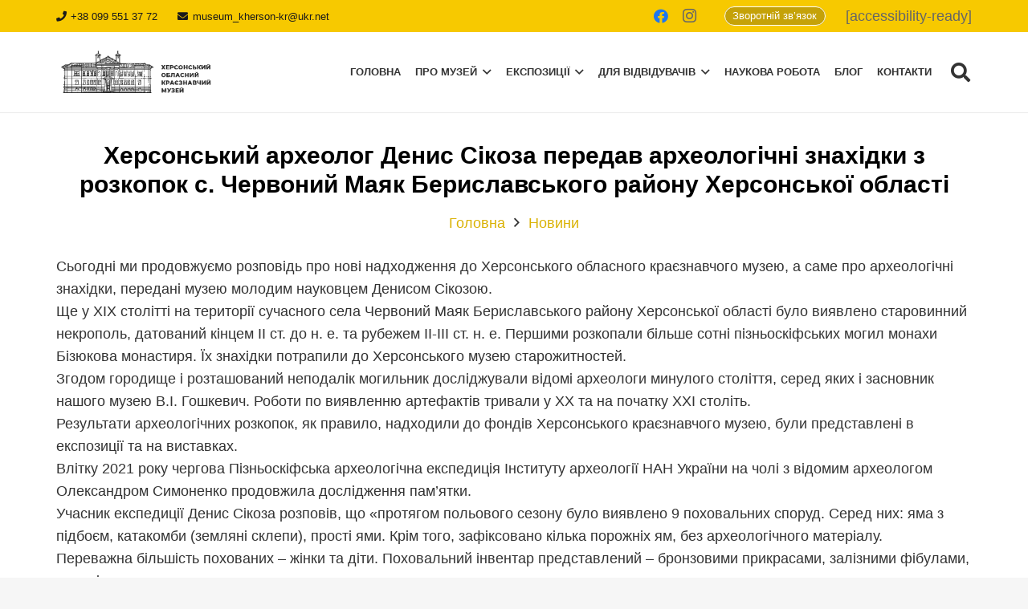

--- FILE ---
content_type: text/html; charset=UTF-8
request_url: https://hokm.ks.ua/2023/04/14/hersonskij-arheolog-denys-sikoza-peredav-arheologichni-znahidky-z-rozkopok-s-chervonyj-mayak-beryslavskogo-rajonu-hersonskoyi-oblasti/
body_size: 17520
content:
<!DOCTYPE HTML>
<html lang="uk">
<head>
	<meta charset="UTF-8">
	<title>Херсонський археолог Денис Сікоза передав археологічні знахідки з розкопок с. Червоний Маяк Бериславського району Херсонської області &#8211; ХОКМ</title>
<style>
#wpadminbar #wp-admin-bar-wsm_free_top_button .ab-icon:before {
	content: "\f239";
	color: #FF9800;
	top: 3px;
}
</style><meta name='robots' content='max-image-preview:large' />
	<style>img:is([sizes="auto" i], [sizes^="auto," i]) { contain-intrinsic-size: 3000px 1500px }</style>
	<link rel='dns-prefetch' href='//maxcdn.bootstrapcdn.com' />
<link rel="alternate" type="application/rss+xml" title="ХОКМ &raquo; стрічка" href="https://hokm.ks.ua/feed/" />
<link rel="alternate" type="application/rss+xml" title="ХОКМ &raquo; Канал коментарів" href="https://hokm.ks.ua/comments/feed/" />
<link rel="alternate" type="application/rss+xml" title="ХОКМ &raquo; Херсонський археолог Денис Сікоза передав археологічні знахідки з розкопок с. Червоний Маяк Бериславського району Херсонської області Канал коментарів" href="https://hokm.ks.ua/2023/04/14/hersonskij-arheolog-denys-sikoza-peredav-arheologichni-znahidky-z-rozkopok-s-chervonyj-mayak-beryslavskogo-rajonu-hersonskoyi-oblasti/feed/" />
<meta name="viewport" content="width=device-width, initial-scale=1">
<meta name="SKYPE_TOOLBAR" content="SKYPE_TOOLBAR_PARSER_COMPATIBLE">
<meta name="theme-color" content="#f6f6f6">
<meta property="og:title" content="Херсонський археолог Денис Сікоза передав археологічні знахідки з розкопок с. Червоний Маяк Бериславського району Херсонської області &#8211; ХОКМ">
<meta property="og:url" content="https://hokm.ks.ua/2023/04/14/hersonskij-arheolog-denys-sikoza-peredav-arheologichni-znahidky-z-rozkopok-s-chervonyj-mayak-beryslavskogo-rajonu-hersonskoyi-oblasti/">
<meta property="og:locale" content="uk">
<meta property="og:site_name" content="ХОКМ">
<meta property="og:type" content="article">
<meta property="og:image" content="https://hokm.ks.ua/wp-content/uploads/2023/04/341111459_615478627153948_6038391463583346171_n-1024x572.jpeg" itemprop="image">
<script>
window._wpemojiSettings = {"baseUrl":"https:\/\/s.w.org\/images\/core\/emoji\/16.0.1\/72x72\/","ext":".png","svgUrl":"https:\/\/s.w.org\/images\/core\/emoji\/16.0.1\/svg\/","svgExt":".svg","source":{"concatemoji":"https:\/\/hokm.ks.ua\/wp-includes\/js\/wp-emoji-release.min.js?ver=6.8.3"}};
/*! This file is auto-generated */
!function(s,n){var o,i,e;function c(e){try{var t={supportTests:e,timestamp:(new Date).valueOf()};sessionStorage.setItem(o,JSON.stringify(t))}catch(e){}}function p(e,t,n){e.clearRect(0,0,e.canvas.width,e.canvas.height),e.fillText(t,0,0);var t=new Uint32Array(e.getImageData(0,0,e.canvas.width,e.canvas.height).data),a=(e.clearRect(0,0,e.canvas.width,e.canvas.height),e.fillText(n,0,0),new Uint32Array(e.getImageData(0,0,e.canvas.width,e.canvas.height).data));return t.every(function(e,t){return e===a[t]})}function u(e,t){e.clearRect(0,0,e.canvas.width,e.canvas.height),e.fillText(t,0,0);for(var n=e.getImageData(16,16,1,1),a=0;a<n.data.length;a++)if(0!==n.data[a])return!1;return!0}function f(e,t,n,a){switch(t){case"flag":return n(e,"\ud83c\udff3\ufe0f\u200d\u26a7\ufe0f","\ud83c\udff3\ufe0f\u200b\u26a7\ufe0f")?!1:!n(e,"\ud83c\udde8\ud83c\uddf6","\ud83c\udde8\u200b\ud83c\uddf6")&&!n(e,"\ud83c\udff4\udb40\udc67\udb40\udc62\udb40\udc65\udb40\udc6e\udb40\udc67\udb40\udc7f","\ud83c\udff4\u200b\udb40\udc67\u200b\udb40\udc62\u200b\udb40\udc65\u200b\udb40\udc6e\u200b\udb40\udc67\u200b\udb40\udc7f");case"emoji":return!a(e,"\ud83e\udedf")}return!1}function g(e,t,n,a){var r="undefined"!=typeof WorkerGlobalScope&&self instanceof WorkerGlobalScope?new OffscreenCanvas(300,150):s.createElement("canvas"),o=r.getContext("2d",{willReadFrequently:!0}),i=(o.textBaseline="top",o.font="600 32px Arial",{});return e.forEach(function(e){i[e]=t(o,e,n,a)}),i}function t(e){var t=s.createElement("script");t.src=e,t.defer=!0,s.head.appendChild(t)}"undefined"!=typeof Promise&&(o="wpEmojiSettingsSupports",i=["flag","emoji"],n.supports={everything:!0,everythingExceptFlag:!0},e=new Promise(function(e){s.addEventListener("DOMContentLoaded",e,{once:!0})}),new Promise(function(t){var n=function(){try{var e=JSON.parse(sessionStorage.getItem(o));if("object"==typeof e&&"number"==typeof e.timestamp&&(new Date).valueOf()<e.timestamp+604800&&"object"==typeof e.supportTests)return e.supportTests}catch(e){}return null}();if(!n){if("undefined"!=typeof Worker&&"undefined"!=typeof OffscreenCanvas&&"undefined"!=typeof URL&&URL.createObjectURL&&"undefined"!=typeof Blob)try{var e="postMessage("+g.toString()+"("+[JSON.stringify(i),f.toString(),p.toString(),u.toString()].join(",")+"));",a=new Blob([e],{type:"text/javascript"}),r=new Worker(URL.createObjectURL(a),{name:"wpTestEmojiSupports"});return void(r.onmessage=function(e){c(n=e.data),r.terminate(),t(n)})}catch(e){}c(n=g(i,f,p,u))}t(n)}).then(function(e){for(var t in e)n.supports[t]=e[t],n.supports.everything=n.supports.everything&&n.supports[t],"flag"!==t&&(n.supports.everythingExceptFlag=n.supports.everythingExceptFlag&&n.supports[t]);n.supports.everythingExceptFlag=n.supports.everythingExceptFlag&&!n.supports.flag,n.DOMReady=!1,n.readyCallback=function(){n.DOMReady=!0}}).then(function(){return e}).then(function(){var e;n.supports.everything||(n.readyCallback(),(e=n.source||{}).concatemoji?t(e.concatemoji):e.wpemoji&&e.twemoji&&(t(e.twemoji),t(e.wpemoji)))}))}((window,document),window._wpemojiSettings);
</script>

<link rel='stylesheet' id='dashicons-css' href='https://hokm.ks.ua/wp-includes/css/dashicons.min.css?ver=6.8.3' media='all' />
<link rel='stylesheet' id='post-views-counter-frontend-css' href='https://hokm.ks.ua/wp-content/plugins/post-views-counter/css/frontend.min.css?ver=1.5.7' media='all' />
<style id='wp-emoji-styles-inline-css'>

	img.wp-smiley, img.emoji {
		display: inline !important;
		border: none !important;
		box-shadow: none !important;
		height: 1em !important;
		width: 1em !important;
		margin: 0 0.07em !important;
		vertical-align: -0.1em !important;
		background: none !important;
		padding: 0 !important;
	}
</style>
<link rel='stylesheet' id='wpos-slick-style-css' href='https://hokm.ks.ua/wp-content/plugins/wp-responsive-recent-post-slider/assets/css/slick.css?ver=3.6.5' media='all' />
<link rel='stylesheet' id='wppsac-public-style-css' href='https://hokm.ks.ua/wp-content/plugins/wp-responsive-recent-post-slider/assets/css/recent-post-style.css?ver=3.6.5' media='all' />
<link rel='stylesheet' id='wsm-style-css' href='https://hokm.ks.ua/wp-content/plugins/wp-stats-manager/css/style.css?ver=1.2' media='all' />
<link rel='stylesheet' id='fontawesome-css' href='https://maxcdn.bootstrapcdn.com/font-awesome/4.7.0/css/font-awesome.min.css?ver=2.8.6' media='all' />
<link rel='stylesheet' id='wpos-magnific-popup-style-css' href='https://hokm.ks.ua/wp-content/plugins/wp-team-showcase-and-slider/assets/css/magnific-popup.css?ver=2.8.6' media='all' />
<link rel='stylesheet' id='tsas-public-style-css' href='https://hokm.ks.ua/wp-content/plugins/wp-team-showcase-and-slider/assets/css/wp-tsas-public.css?ver=2.8.6' media='all' />
<link rel='stylesheet' id='us-style-css' href='https://hokm.ks.ua/wp-content/themes/Impreza/css/style.min.css?ver=8.17.4' media='all' />
<link rel='stylesheet' id='bsf-Defaults-css' href='https://hokm.ks.ua/wp-content/uploads/smile_fonts/Defaults/Defaults.css?ver=3.19.15' media='all' />
<script src="https://hokm.ks.ua/wp-includes/js/jquery/jquery.min.js?ver=3.7.1" id="jquery-core-js"></script>
<script id="3d-flip-book-client-locale-loader-js-extra">
var FB3D_CLIENT_LOCALE = {"ajaxurl":"https:\/\/hokm.ks.ua\/wp-admin\/admin-ajax.php","dictionary":{"Table of contents":"Table of contents","Close":"Close","Bookmarks":"Bookmarks","Thumbnails":"Thumbnails","Search":"Search","Share":"Share","Facebook":"Facebook","Twitter":"Twitter","Email":"Email","Play":"Play","Previous page":"Previous page","Next page":"Next page","Zoom in":"Zoom in","Zoom out":"Zoom out","Fit view":"Fit view","Auto play":"Auto play","Full screen":"Full screen","More":"More","Smart pan":"Smart pan","Single page":"Single page","Sounds":"Sounds","Stats":"Stats","Print":"Print","Download":"Download","Goto first page":"Goto first page","Goto last page":"Goto last page"},"images":"https:\/\/hokm.ks.ua\/wp-content\/plugins\/interactive-3d-flipbook-powered-physics-engine\/assets\/images\/","jsData":{"urls":[],"posts":{"ids_mis":[],"ids":[]},"pages":[],"firstPages":[],"bookCtrlProps":[],"bookTemplates":[]},"key":"3d-flip-book","pdfJS":{"pdfJsLib":"https:\/\/hokm.ks.ua\/wp-content\/plugins\/interactive-3d-flipbook-powered-physics-engine\/assets\/js\/pdf.min.js?ver=4.3.136","pdfJsWorker":"https:\/\/hokm.ks.ua\/wp-content\/plugins\/interactive-3d-flipbook-powered-physics-engine\/assets\/js\/pdf.worker.js?ver=4.3.136","stablePdfJsLib":"https:\/\/hokm.ks.ua\/wp-content\/plugins\/interactive-3d-flipbook-powered-physics-engine\/assets\/js\/stable\/pdf.min.js?ver=2.5.207","stablePdfJsWorker":"https:\/\/hokm.ks.ua\/wp-content\/plugins\/interactive-3d-flipbook-powered-physics-engine\/assets\/js\/stable\/pdf.worker.js?ver=2.5.207","pdfJsCMapUrl":"https:\/\/hokm.ks.ua\/wp-content\/plugins\/interactive-3d-flipbook-powered-physics-engine\/assets\/cmaps\/"},"cacheurl":"https:\/\/hokm.ks.ua\/wp-content\/uploads\/3d-flip-book\/cache\/","pluginsurl":"https:\/\/hokm.ks.ua\/wp-content\/plugins\/","pluginurl":"https:\/\/hokm.ks.ua\/wp-content\/plugins\/interactive-3d-flipbook-powered-physics-engine\/","thumbnailSize":{"width":"600","height":"600"},"version":"1.16.17"};
</script>
<script src="https://hokm.ks.ua/wp-content/plugins/interactive-3d-flipbook-powered-physics-engine/assets/js/client-locale-loader.js?ver=1.16.17" id="3d-flip-book-client-locale-loader-js" async data-wp-strategy="async"></script>
<link rel="https://api.w.org/" href="https://hokm.ks.ua/wp-json/" /><link rel="alternate" title="JSON" type="application/json" href="https://hokm.ks.ua/wp-json/wp/v2/posts/708" /><link rel="EditURI" type="application/rsd+xml" title="RSD" href="https://hokm.ks.ua/xmlrpc.php?rsd" />
<meta name="generator" content="WordPress 6.8.3" />
<link rel="canonical" href="https://hokm.ks.ua/2023/04/14/hersonskij-arheolog-denys-sikoza-peredav-arheologichni-znahidky-z-rozkopok-s-chervonyj-mayak-beryslavskogo-rajonu-hersonskoyi-oblasti/" />
<link rel='shortlink' href='https://hokm.ks.ua/?p=708' />
<link rel="alternate" title="oEmbed (JSON)" type="application/json+oembed" href="https://hokm.ks.ua/wp-json/oembed/1.0/embed?url=https%3A%2F%2Fhokm.ks.ua%2F2023%2F04%2F14%2Fhersonskij-arheolog-denys-sikoza-peredav-arheologichni-znahidky-z-rozkopok-s-chervonyj-mayak-beryslavskogo-rajonu-hersonskoyi-oblasti%2F" />
<link rel="alternate" title="oEmbed (XML)" type="text/xml+oembed" href="https://hokm.ks.ua/wp-json/oembed/1.0/embed?url=https%3A%2F%2Fhokm.ks.ua%2F2023%2F04%2F14%2Fhersonskij-arheolog-denys-sikoza-peredav-arheologichni-znahidky-z-rozkopok-s-chervonyj-mayak-beryslavskogo-rajonu-hersonskoyi-oblasti%2F&#038;format=xml" />

<style type="text/css">

:root {
    }

body {
    }

</style>


        <!-- Wordpress Stats Manager -->
        <script type="text/javascript">
            var _wsm = _wsm || [];
            _wsm.push(['trackPageView']);
            _wsm.push(['enableLinkTracking']);
            _wsm.push(['enableHeartBeatTimer']);
            (function() {
                var u = "https://hokm.ks.ua/wp-content/plugins/wp-stats-manager/";
                _wsm.push(['setUrlReferrer', ""]);
                _wsm.push(['setTrackerUrl', "https://hokm.ks.ua/?wmcAction=wmcTrack"]);
                _wsm.push(['setSiteId', "1"]);
                _wsm.push(['setPageId', "708"]);
                _wsm.push(['setWpUserId', "0"]);
                var d = document,
                    g = d.createElement('script'),
                    s = d.getElementsByTagName('script')[0];
                g.type = 'text/javascript';
                g.async = true;
                g.defer = true;
                g.src = u + 'js/wsm_new.js';
                s.parentNode.insertBefore(g, s);
            })();
        </script>
        <!-- End Wordpress Stats Manager Code -->
		<script>
			if ( ! /Android|webOS|iPhone|iPad|iPod|BlackBerry|IEMobile|Opera Mini/i.test( navigator.userAgent ) ) {
				var root = document.getElementsByTagName( 'html' )[ 0 ]
				root.className += " no-touch";
			}
		</script>
		<style type='text/css' media='screen'></style><style type='text/css' media='screen'>.team-member-socials a,
       		          .team-member-other-info .fas{
                    		font-size: 16px !important;
                    	}</style><meta name="generator" content="Powered by WPBakery Page Builder - drag and drop page builder for WordPress."/>
<link rel="icon" href="https://hokm.ks.ua/wp-content/uploads/2023/09/favicon-92x92.png" sizes="32x32" />
<link rel="icon" href="https://hokm.ks.ua/wp-content/uploads/2023/09/favicon.png" sizes="192x192" />
<link rel="apple-touch-icon" href="https://hokm.ks.ua/wp-content/uploads/2023/09/favicon.png" />
<meta name="msapplication-TileImage" content="https://hokm.ks.ua/wp-content/uploads/2023/09/favicon.png" />
<noscript><style> .wpb_animate_when_almost_visible { opacity: 1; }</style></noscript>		<style id="us-icon-fonts">@font-face{font-display:block;font-style:normal;font-family:"fontawesome";font-weight:900;src:url("https://hokm.ks.ua/wp-content/themes/Impreza/fonts/fa-solid-900.woff2?ver=8.17.4") format("woff2"),url("https://hokm.ks.ua/wp-content/themes/Impreza/fonts/fa-solid-900.woff?ver=8.17.4") format("woff")}.fas{font-family:"fontawesome";font-weight:900}@font-face{font-display:block;font-style:normal;font-family:"fontawesome";font-weight:400;src:url("https://hokm.ks.ua/wp-content/themes/Impreza/fonts/fa-regular-400.woff2?ver=8.17.4") format("woff2"),url("https://hokm.ks.ua/wp-content/themes/Impreza/fonts/fa-regular-400.woff?ver=8.17.4") format("woff")}.far{font-family:"fontawesome";font-weight:400}@font-face{font-display:block;font-style:normal;font-family:"fontawesome";font-weight:300;src:url("https://hokm.ks.ua/wp-content/themes/Impreza/fonts/fa-light-300.woff2?ver=8.17.4") format("woff2"),url("https://hokm.ks.ua/wp-content/themes/Impreza/fonts/fa-light-300.woff?ver=8.17.4") format("woff")}.fal{font-family:"fontawesome";font-weight:300}@font-face{font-display:block;font-style:normal;font-family:"Font Awesome 5 Duotone";font-weight:900;src:url("https://hokm.ks.ua/wp-content/themes/Impreza/fonts/fa-duotone-900.woff2?ver=8.17.4") format("woff2"),url("https://hokm.ks.ua/wp-content/themes/Impreza/fonts/fa-duotone-900.woff?ver=8.17.4") format("woff")}.fad{font-family:"Font Awesome 5 Duotone";font-weight:900}.fad{position:relative}.fad:before{position:absolute}.fad:after{opacity:0.4}@font-face{font-display:block;font-style:normal;font-family:"Font Awesome 5 Brands";font-weight:400;src:url("https://hokm.ks.ua/wp-content/themes/Impreza/fonts/fa-brands-400.woff2?ver=8.17.4") format("woff2"),url("https://hokm.ks.ua/wp-content/themes/Impreza/fonts/fa-brands-400.woff?ver=8.17.4") format("woff")}.fab{font-family:"Font Awesome 5 Brands";font-weight:400}@font-face{font-display:block;font-style:normal;font-family:"Material Icons";font-weight:400;src:url("https://hokm.ks.ua/wp-content/themes/Impreza/fonts/material-icons.woff2?ver=8.17.4") format("woff2"),url("https://hokm.ks.ua/wp-content/themes/Impreza/fonts/material-icons.woff?ver=8.17.4") format("woff")}.material-icons{font-family:"Material Icons";font-weight:400}</style>
				<style id="us-theme-options-css">:root{--color-header-middle-bg:#ffffff;--color-header-middle-bg-grad:#ffffff;--color-header-middle-text:#333333;--color-header-middle-text-hover:#ffa633;--color-header-transparent-bg:transparent;--color-header-transparent-bg-grad:transparent;--color-header-transparent-text:#ffffff;--color-header-transparent-text-hover:#ffa633;--color-chrome-toolbar:#f6f6f6;--color-chrome-toolbar-grad:#f6f6f6;--color-header-top-bg:#f6f6f6;--color-header-top-bg-grad:#f6f6f6;--color-header-top-text:#666666;--color-header-top-text-hover:#ffa633;--color-header-top-transparent-bg:rgba(0,0,0,0.2);--color-header-top-transparent-bg-grad:rgba(0,0,0,0.2);--color-header-top-transparent-text:rgba(255,255,255,0.66);--color-header-top-transparent-text-hover:#fff;--color-content-bg:#ffffff;--color-content-bg-grad:#ffffff;--color-content-bg-alt:#f6f6f6;--color-content-bg-alt-grad:#f6f6f6;--color-content-border:#ebebeb;--color-content-heading:#000000;--color-content-heading-grad:#000000;--color-content-text:#333333;--color-content-link:#dab204;--color-content-link-hover:#000000;--color-content-primary:#c5a208;--color-content-primary-grad:#c5a208;--color-content-secondary:#333333;--color-content-secondary-grad:#333333;--color-content-faded:#999999;--color-content-overlay:rgba(0,0,0,0.75);--color-content-overlay-grad:rgba(0,0,0,0.75);--color-alt-content-bg:#f6f6f6;--color-alt-content-bg-grad:#f6f6f6;--color-alt-content-bg-alt:#ffffff;--color-alt-content-bg-alt-grad:#ffffff;--color-alt-content-border:#e5e5e5;--color-alt-content-heading:#000000;--color-alt-content-heading-grad:#000000;--color-alt-content-text:#333333;--color-alt-content-link:#dab204;--color-alt-content-link-hover:#000000;--color-alt-content-primary:#c5a208;--color-alt-content-primary-grad:#c5a208;--color-alt-content-secondary:#333333;--color-alt-content-secondary-grad:#333333;--color-alt-content-faded:#999999;--color-alt-content-overlay:rgba(255,166,51,0.85);--color-alt-content-overlay-grad:rgba(255,166,51,0.85);--color-footer-bg:#ffffff;--color-footer-bg-grad:#ffffff;--color-footer-bg-alt:#f6f6f6;--color-footer-bg-alt-grad:#f6f6f6;--color-footer-border:#ebebeb;--color-footer-heading:#ccc;--color-footer-heading-grad:#ccc;--color-footer-text:#999999;--color-footer-link:#666666;--color-footer-link-hover:#ffa633;--color-subfooter-bg:#f6f6f6;--color-subfooter-bg-grad:#f6f6f6;--color-subfooter-bg-alt:#ffffff;--color-subfooter-bg-alt-grad:#ffffff;--color-subfooter-border:#e2e2e2;--color-subfooter-heading:#ccc;--color-subfooter-heading-grad:#ccc;--color-subfooter-text:#666666;--color-subfooter-link:#ffa633;--color-subfooter-link-hover:#000000;--color-content-primary-faded:rgba(197,162,8,0.15);--box-shadow:0 5px 15px rgba(0,0,0,.15);--box-shadow-up:0 -5px 15px rgba(0,0,0,.15);--site-content-width:1140px;--inputs-font-size:1rem;--inputs-height:2.8rem;--inputs-padding:0.8rem;--inputs-border-width:0px;--inputs-text-color:var(--color-content-text);--font-body:Arial,Helvetica,sans-serif;--font-h1:Arial,Helvetica,sans-serif;--font-h2:Arial,Helvetica,sans-serif;--font-h3:Arial,Helvetica,sans-serif;--font-h4:Arial,Helvetica,sans-serif;--font-h5:Arial,Helvetica,sans-serif;--font-h6:Arial,Helvetica,sans-serif}html,.l-header .widget,.menu-item-object-us_page_block{font-family:var(--font-body);font-size:18px;line-height:28px}h1{font-family:var(--font-h1);font-weight:400;font-size:max( 4rem,4vw );line-height:1.2;letter-spacing:0;margin-bottom:0.6em}h2{font-family:var(--font-h2);font-weight:400;font-size:max( 2.3rem,2.3vw );line-height:1.2;letter-spacing:0;margin-bottom:0.6em}h3{font-family:var(--font-h3);font-weight:400;font-size:max( 1.7rem,1.7vw );line-height:1.2;letter-spacing:0;margin-bottom:0.6em}.widgettitle,h4{font-family:var(--font-h4);font-weight:400;font-size:max( 1.5rem,1.5vw );line-height:1.2;letter-spacing:0;margin-bottom:0.6em}h5{font-family:var(--font-h5);font-weight:400;font-size:max( 1.3rem,1.3vw );line-height:1.2;letter-spacing:0;margin-bottom:0.6em}h6{font-family:var(--font-h6);font-weight:400;font-size:max( 1.2rem,1.2vw );line-height:1.2;letter-spacing:0;margin-bottom:0.6em}@media (max-width:600px){html{font-size:16px;line-height:28px}}body{background:var(--color-content-bg-alt)}.l-canvas.type_boxed,.l-canvas.type_boxed .l-subheader,.l-canvas.type_boxed~.l-footer{max-width:1300px}@media (max-width:1230px){.l-main .aligncenter{max-width:calc(100vw - 5rem)}}@media (min-width:1381px){body.usb_preview .hide_on_default{opacity:0.25!important}.vc_hidden-lg,body:not(.usb_preview) .hide_on_default{display:none!important}.default_align_left{text-align:left;justify-content:flex-start}.default_align_right{text-align:right;justify-content:flex-end}.default_align_center{text-align:center;justify-content:center}.default_align_justify{justify-content:space-between}.w-hwrapper>.default_align_justify,.default_align_justify>.w-btn{width:100%}}@media (min-width:1025px) and (max-width:1380px){body.usb_preview .hide_on_laptops{opacity:0.25!important}.vc_hidden-md,body:not(.usb_preview) .hide_on_laptops{display:none!important}.laptops_align_left{text-align:left;justify-content:flex-start}.laptops_align_right{text-align:right;justify-content:flex-end}.laptops_align_center{text-align:center;justify-content:center}.laptops_align_justify{justify-content:space-between}.w-hwrapper>.laptops_align_justify,.laptops_align_justify>.w-btn{width:100%}}@media (min-width:601px) and (max-width:1024px){body.usb_preview .hide_on_tablets{opacity:0.25!important}.vc_hidden-sm,body:not(.usb_preview) .hide_on_tablets{display:none!important}.tablets_align_left{text-align:left;justify-content:flex-start}.tablets_align_right{text-align:right;justify-content:flex-end}.tablets_align_center{text-align:center;justify-content:center}.tablets_align_justify{justify-content:space-between}.w-hwrapper>.tablets_align_justify,.tablets_align_justify>.w-btn{width:100%}}@media (max-width:600px){body.usb_preview .hide_on_mobiles{opacity:0.25!important}.vc_hidden-xs,body:not(.usb_preview) .hide_on_mobiles{display:none!important}.mobiles_align_left{text-align:left;justify-content:flex-start}.mobiles_align_right{text-align:right;justify-content:flex-end}.mobiles_align_center{text-align:center;justify-content:center}.mobiles_align_justify{justify-content:space-between}.w-hwrapper>.mobiles_align_justify,.mobiles_align_justify>.w-btn{width:100%}.w-hwrapper.stack_on_mobiles{display:block}.w-hwrapper.stack_on_mobiles>*{display:block;margin:0 0 var(--hwrapper-gap,1.2rem)}.w-hwrapper.stack_on_mobiles>:last-child{margin-bottom:0}}@media (max-width:1380px){.g-cols.laptops-cols_1{grid-template-columns:100%}.g-cols.laptops-cols_1.reversed>div:last-of-type{order:-1}.g-cols.laptops-cols_2{grid-template-columns:repeat(2,1fr)}.g-cols.laptops-cols_3{grid-template-columns:repeat(3,1fr)}.g-cols.laptops-cols_4{grid-template-columns:repeat(4,1fr)}.g-cols.laptops-cols_5{grid-template-columns:repeat(5,1fr)}.g-cols.laptops-cols_6{grid-template-columns:repeat(6,1fr)}.g-cols.laptops-cols_1-2{grid-template-columns:1fr 2fr}.g-cols.laptops-cols_2-1{grid-template-columns:2fr 1fr}.g-cols.laptops-cols_2-3{grid-template-columns:2fr 3fr}.g-cols.laptops-cols_3-2{grid-template-columns:3fr 2fr}.g-cols.laptops-cols_1-3{grid-template-columns:1fr 3fr}.g-cols.laptops-cols_3-1{grid-template-columns:3fr 1fr}.g-cols.laptops-cols_1-4{grid-template-columns:1fr 4fr}.g-cols.laptops-cols_4-1{grid-template-columns:4fr 1fr}.g-cols.laptops-cols_1-5{grid-template-columns:1fr 5fr}.g-cols.laptops-cols_5-1{grid-template-columns:5fr 1fr}.g-cols.laptops-cols_1-2-1{grid-template-columns:1fr 2fr 1fr}.g-cols.laptops-cols_1-3-1{grid-template-columns:1fr 3fr 1fr}.g-cols.laptops-cols_1-4-1{grid-template-columns:1fr 4fr 1fr}}@media (max-width:1024px){.g-cols.tablets-cols_1{grid-template-columns:100%}.g-cols.tablets-cols_1.reversed>div:last-of-type{order:-1}.g-cols.tablets-cols_2{grid-template-columns:repeat(2,1fr)}.g-cols.tablets-cols_3{grid-template-columns:repeat(3,1fr)}.g-cols.tablets-cols_4{grid-template-columns:repeat(4,1fr)}.g-cols.tablets-cols_5{grid-template-columns:repeat(5,1fr)}.g-cols.tablets-cols_6{grid-template-columns:repeat(6,1fr)}.g-cols.tablets-cols_1-2{grid-template-columns:1fr 2fr}.g-cols.tablets-cols_2-1{grid-template-columns:2fr 1fr}.g-cols.tablets-cols_2-3{grid-template-columns:2fr 3fr}.g-cols.tablets-cols_3-2{grid-template-columns:3fr 2fr}.g-cols.tablets-cols_1-3{grid-template-columns:1fr 3fr}.g-cols.tablets-cols_3-1{grid-template-columns:3fr 1fr}.g-cols.tablets-cols_1-4{grid-template-columns:1fr 4fr}.g-cols.tablets-cols_4-1{grid-template-columns:4fr 1fr}.g-cols.tablets-cols_1-5{grid-template-columns:1fr 5fr}.g-cols.tablets-cols_5-1{grid-template-columns:5fr 1fr}.g-cols.tablets-cols_1-2-1{grid-template-columns:1fr 2fr 1fr}.g-cols.tablets-cols_1-3-1{grid-template-columns:1fr 3fr 1fr}.g-cols.tablets-cols_1-4-1{grid-template-columns:1fr 4fr 1fr}}@media (max-width:600px){.g-cols.mobiles-cols_1{grid-template-columns:100%}.g-cols.mobiles-cols_1.reversed>div:last-of-type{order:-1}.g-cols.mobiles-cols_2{grid-template-columns:repeat(2,1fr)}.g-cols.mobiles-cols_3{grid-template-columns:repeat(3,1fr)}.g-cols.mobiles-cols_4{grid-template-columns:repeat(4,1fr)}.g-cols.mobiles-cols_5{grid-template-columns:repeat(5,1fr)}.g-cols.mobiles-cols_6{grid-template-columns:repeat(6,1fr)}.g-cols.mobiles-cols_1-2{grid-template-columns:1fr 2fr}.g-cols.mobiles-cols_2-1{grid-template-columns:2fr 1fr}.g-cols.mobiles-cols_2-3{grid-template-columns:2fr 3fr}.g-cols.mobiles-cols_3-2{grid-template-columns:3fr 2fr}.g-cols.mobiles-cols_1-3{grid-template-columns:1fr 3fr}.g-cols.mobiles-cols_3-1{grid-template-columns:3fr 1fr}.g-cols.mobiles-cols_1-4{grid-template-columns:1fr 4fr}.g-cols.mobiles-cols_4-1{grid-template-columns:4fr 1fr}.g-cols.mobiles-cols_1-5{grid-template-columns:1fr 5fr}.g-cols.mobiles-cols_5-1{grid-template-columns:5fr 1fr}.g-cols.mobiles-cols_1-2-1{grid-template-columns:1fr 2fr 1fr}.g-cols.mobiles-cols_1-3-1{grid-template-columns:1fr 3fr 1fr}.g-cols.mobiles-cols_1-4-1{grid-template-columns:1fr 4fr 1fr}.g-cols:not([style*="grid-gap"]){grid-gap:1.5rem}}@media (max-width:599px){.l-canvas{overflow:hidden}.g-cols.stacking_default.reversed>div:last-of-type{order:-1}.g-cols.stacking_default.via_flex>div:not([class*="vc_col-xs"]){width:100%;margin:0 0 1.5rem}.g-cols.stacking_default.via_grid.mobiles-cols_1{grid-template-columns:100%}.g-cols.stacking_default.via_flex.type_boxes>div,.g-cols.stacking_default.via_flex.reversed>div:first-child,.g-cols.stacking_default.via_flex:not(.reversed)>div:last-child,.g-cols.stacking_default.via_flex>div.has_bg_color{margin-bottom:0}.g-cols.stacking_default.via_flex.type_default>.wpb_column.stretched{margin-left:-1rem;margin-right:-1rem}.g-cols.stacking_default.via_grid.mobiles-cols_1>.wpb_column.stretched,.g-cols.stacking_default.via_flex.type_boxes>.wpb_column.stretched{margin-left:-2.5rem;margin-right:-2.5rem;width:auto}.vc_column-inner.type_sticky>.wpb_wrapper,.vc_column_container.type_sticky>.vc_column-inner{top:0!important}}@media (min-width:600px){body:not(.rtl) .l-section.for_sidebar.at_left>div>.l-sidebar,.rtl .l-section.for_sidebar.at_right>div>.l-sidebar{order:-1}.vc_column_container.type_sticky>.vc_column-inner,.vc_column-inner.type_sticky>.wpb_wrapper{position:-webkit-sticky;position:sticky}.l-section.type_sticky{position:-webkit-sticky;position:sticky;top:0;z-index:11;transform:translateZ(0); transition:top 0.3s cubic-bezier(.78,.13,.15,.86) 0.1s}.header_hor .l-header.post_fixed.sticky_auto_hide{z-index:12}.admin-bar .l-section.type_sticky{top:32px}.l-section.type_sticky>.l-section-h{transition:padding-top 0.3s}.header_hor .l-header.pos_fixed:not(.down)~.l-main .l-section.type_sticky:not(:first-of-type){top:var(--header-sticky-height)}.admin-bar.header_hor .l-header.pos_fixed:not(.down)~.l-main .l-section.type_sticky:not(:first-of-type){top:calc( var(--header-sticky-height) + 32px )}.header_hor .l-header.pos_fixed.sticky:not(.down)~.l-main .l-section.type_sticky:first-of-type>.l-section-h{padding-top:var(--header-sticky-height)}.header_hor.headerinpos_bottom .l-header.pos_fixed.sticky:not(.down)~.l-main .l-section.type_sticky:first-of-type>.l-section-h{padding-bottom:var(--header-sticky-height)!important}}@media screen and (min-width:1230px){.g-cols.via_flex.type_default>.wpb_column.stretched:first-of-type{margin-left:calc( var(--site-content-width) / 2 + 0px / 2 + 1.5rem - 50vw)}.g-cols.via_flex.type_default>.wpb_column.stretched:last-of-type{margin-right:calc( var(--site-content-width) / 2 + 0px / 2 + 1.5rem - 50vw)}.l-main .alignfull, .w-separator.width_screen,.g-cols.via_grid>.wpb_column.stretched:first-of-type,.g-cols.via_flex.type_boxes>.wpb_column.stretched:first-of-type{margin-left:calc( var(--site-content-width) / 2 + 0px / 2 - 50vw )}.l-main .alignfull, .w-separator.width_screen,.g-cols.via_grid>.wpb_column.stretched:last-of-type,.g-cols.via_flex.type_boxes>.wpb_column.stretched:last-of-type{margin-right:calc( var(--site-content-width) / 2 + 0px / 2 - 50vw )}}@media (max-width:600px){.w-form-row.for_submit[style*=btn-size-mobiles] .w-btn{font-size:var(--btn-size-mobiles)!important}}a,button,input[type=submit],.ui-slider-handle{outline:none!important}.w-toplink,.w-header-show{background:rgba(0,0,0,0.3)}.no-touch .w-toplink.active:hover,.no-touch .w-header-show:hover{background:var(--color-content-primary-grad)}button[type=submit]:not(.w-btn),input[type=submit]:not(.w-btn),.us-nav-style_1>*,.navstyle_1>.owl-nav button,.us-btn-style_1{font-size:16px;line-height:1.2!important;font-weight:700;font-style:normal;text-transform:none;letter-spacing:0em;border-radius:0.3em;padding:1.0em 2.0em;background:var(--color-content-primary);border-color:transparent;color:#ffffff!important}button[type=submit]:not(.w-btn):before,input[type=submit]:not(.w-btn),.us-nav-style_1>*:before,.navstyle_1>.owl-nav button:before,.us-btn-style_1:before{border-width:0px}.no-touch button[type=submit]:not(.w-btn):hover,.no-touch input[type=submit]:not(.w-btn):hover,.us-nav-style_1>span.current,.no-touch .us-nav-style_1>a:hover,.no-touch .navstyle_1>.owl-nav button:hover,.no-touch .us-btn-style_1:hover{background:var(--color-content-secondary);border-color:transparent;color:#ffffff!important}.us-nav-style_1>*{min-width:calc(1.2em + 2 * 1.0em)}.us-nav-style_4>*,.navstyle_4>.owl-nav button,.us-btn-style_4{font-size:13px;line-height:1.20!important;font-weight:500;font-style:normal;text-transform:none;letter-spacing:0em;border-radius:0.3em;padding:0.3em 0.5em;background:var(--color-content-primary);border-color:transparent;color:#ffffff!important}.us-nav-style_4>*:before,.navstyle_4>.owl-nav button:before,.us-btn-style_4:before{border-width:0px}.us-nav-style_4>span.current,.no-touch .us-nav-style_4>a:hover,.no-touch .navstyle_4>.owl-nav button:hover,.no-touch .us-btn-style_4:hover{background:var(--color-content-secondary);border-color:transparent;color:#ffffff!important}.us-nav-style_4>*{min-width:calc(1.20em + 2 * 0.3em)}.us-nav-style_3>*,.navstyle_3>.owl-nav button,.us-btn-style_3{font-size:13px;line-height:1.1!important;font-weight:500;font-style:normal;text-transform:none;letter-spacing:0em;border-radius:5em;padding:0.4em 0.8em;background:var(--color-content-primary);border-color:#ffffff;color:#ffffff!important}.us-nav-style_3>*:before,.navstyle_3>.owl-nav button:before,.us-btn-style_3:before{border-width:1px}.us-nav-style_3>span.current,.no-touch .us-nav-style_3>a:hover,.no-touch .navstyle_3>.owl-nav button:hover,.no-touch .us-btn-style_3:hover{background:var(--color-content-secondary);border-color:#1a1a1a;color:#ffffff!important}.us-nav-style_3>*{min-width:calc(1.1em + 2 * 0.4em)}.us-nav-style_2>*,.navstyle_2>.owl-nav button,.us-btn-style_2{font-size:16px;line-height:1.2!important;font-weight:700;font-style:normal;text-transform:none;letter-spacing:0em;border-radius:0.3em;padding:1.0em 2.0em;background:var(--color-content-border);border-color:transparent;color:var(--color-content-text)!important}.us-nav-style_2>*:before,.navstyle_2>.owl-nav button:before,.us-btn-style_2:before{border-width:0px}.us-nav-style_2>span.current,.no-touch .us-nav-style_2>a:hover,.no-touch .navstyle_2>.owl-nav button:hover,.no-touch .us-btn-style_2:hover{background:var(--color-content-text);border-color:transparent;color:var(--color-content-bg)!important}.us-nav-style_2>*{min-width:calc(1.2em + 2 * 1.0em)}.us-nav-style_5>*,.navstyle_5>.owl-nav button,.us-btn-style_5{font-size:16px;line-height:1.07!important;font-weight:300;font-style:normal;text-transform:none;letter-spacing:0em;border-radius:3em;padding:1em 2em;background:transparent;border-color:#ffffff;color:#ffffff!important}.us-nav-style_5>*:before,.navstyle_5>.owl-nav button:before,.us-btn-style_5:before{border-width:1px}.us-nav-style_5>span.current,.no-touch .us-nav-style_5>a:hover,.no-touch .navstyle_5>.owl-nav button:hover,.no-touch .us-btn-style_5:hover{background:transparent;border-color:#d9b114;color:#d9b114!important}.us-nav-style_5>*{min-width:calc(1.07em + 2 * 1em)}.w-filter.state_desktop.style_drop_default .w-filter-item-title,.select2-selection,select,textarea,input:not([type=submit]){font-weight:400;letter-spacing:0em;border-radius:;background:var(--color-content-bg-alt);border-color:var(--color-content-border);color:var(--color-content-text);box-shadow:0px 1px 0px 0px rgba(0,0,0,0.08) inset}.w-filter.state_desktop.style_drop_default .w-filter-item-title:focus,.select2-container--open .select2-selection,select:focus,textarea:focus,input:not([type=submit]):focus{box-shadow:0px 0px 0px 2px var(--color-content-primary)}.w-form-row.move_label .w-form-row-label{font-size:1rem;top:calc(2.8rem/2 + 0px - 0.7em);margin:0 0.8rem;background-color:var(--color-content-bg-alt);color:var(--color-content-text)}.w-form-row.with_icon.move_label .w-form-row-label{margin-left:calc(1.6em + 0.8rem)}.color_alternate input:not([type=submit]),.color_alternate textarea,.color_alternate select,.color_alternate .move_label .w-form-row-label{background:var(--color-alt-content-bg-alt-grad)}.color_footer-top input:not([type=submit]),.color_footer-top textarea,.color_footer-top select,.color_footer-top .w-form-row.move_label .w-form-row-label{background:var(--color-subfooter-bg-alt-grad)}.color_footer-bottom input:not([type=submit]),.color_footer-bottom textarea,.color_footer-bottom select,.color_footer-bottom .w-form-row.move_label .w-form-row-label{background:var(--color-footer-bg-alt-grad)}.color_alternate input:not([type=submit]),.color_alternate textarea,.color_alternate select{border-color:var(--color-alt-content-border)}.color_footer-top input:not([type=submit]),.color_footer-top textarea,.color_footer-top select{border-color:var(--color-subfooter-border)}.color_footer-bottom input:not([type=submit]),.color_footer-bottom textarea,.color_footer-bottom select{border-color:var(--color-footer-border)}.color_alternate input:not([type=submit]),.color_alternate textarea,.color_alternate select,.color_alternate .w-form-row-field>i,.color_alternate .w-form-row-field:after,.color_alternate .widget_search form:after,.color_footer-top input:not([type=submit]),.color_footer-top textarea,.color_footer-top select,.color_footer-top .w-form-row-field>i,.color_footer-top .w-form-row-field:after,.color_footer-top .widget_search form:after,.color_footer-bottom input:not([type=submit]),.color_footer-bottom textarea,.color_footer-bottom select,.color_footer-bottom .w-form-row-field>i,.color_footer-bottom .w-form-row-field:after,.color_footer-bottom .widget_search form:after{color:inherit}.leaflet-default-icon-path{background-image:url(https://hokm.ks.ua/wp-content/themes/Impreza/common/css/vendor/images/marker-icon.png)}</style>
				<style id="us-header-css"> .l-subheader.at_top,.l-subheader.at_top .w-dropdown-list,.l-subheader.at_top .type_mobile .w-nav-list.level_1{background:#f7c900;color:var(--color-header-top-text)}.no-touch .l-subheader.at_top a:hover,.no-touch .l-header.bg_transparent .l-subheader.at_top .w-dropdown.opened a:hover{color:var(--color-header-top-text-hover)}.l-header.bg_transparent:not(.sticky) .l-subheader.at_top{background:var(--color-header-top-transparent-bg);color:var(--color-header-top-transparent-text)}.no-touch .l-header.bg_transparent:not(.sticky) .at_top .w-cart-link:hover,.no-touch .l-header.bg_transparent:not(.sticky) .at_top .w-text a:hover,.no-touch .l-header.bg_transparent:not(.sticky) .at_top .w-html a:hover,.no-touch .l-header.bg_transparent:not(.sticky) .at_top .w-nav>a:hover,.no-touch .l-header.bg_transparent:not(.sticky) .at_top .w-menu a:hover,.no-touch .l-header.bg_transparent:not(.sticky) .at_top .w-search>a:hover,.no-touch .l-header.bg_transparent:not(.sticky) .at_top .w-dropdown a:hover,.no-touch .l-header.bg_transparent:not(.sticky) .at_top .type_desktop .menu-item.level_1:hover>a{color:var(--color-header-top-transparent-text-hover)}.l-subheader.at_middle,.l-subheader.at_middle .w-dropdown-list,.l-subheader.at_middle .type_mobile .w-nav-list.level_1{background:var(--color-header-middle-bg);color:var(--color-header-middle-text)}.no-touch .l-subheader.at_middle a:hover,.no-touch .l-header.bg_transparent .l-subheader.at_middle .w-dropdown.opened a:hover{color:var(--color-header-middle-text-hover)}.l-header.bg_transparent:not(.sticky) .l-subheader.at_middle{background:var(--color-header-transparent-bg);color:var(--color-header-transparent-text)}.no-touch .l-header.bg_transparent:not(.sticky) .at_middle .w-cart-link:hover,.no-touch .l-header.bg_transparent:not(.sticky) .at_middle .w-text a:hover,.no-touch .l-header.bg_transparent:not(.sticky) .at_middle .w-html a:hover,.no-touch .l-header.bg_transparent:not(.sticky) .at_middle .w-nav>a:hover,.no-touch .l-header.bg_transparent:not(.sticky) .at_middle .w-menu a:hover,.no-touch .l-header.bg_transparent:not(.sticky) .at_middle .w-search>a:hover,.no-touch .l-header.bg_transparent:not(.sticky) .at_middle .w-dropdown a:hover,.no-touch .l-header.bg_transparent:not(.sticky) .at_middle .type_desktop .menu-item.level_1:hover>a{color:var(--color-header-transparent-text-hover)}.header_ver .l-header{background:var(--color-header-middle-bg);color:var(--color-header-middle-text)}@media (min-width:1381px){.hidden_for_default{display:none!important}.l-subheader.at_bottom{display:none}.l-header{position:relative;z-index:111;width:100%}.l-subheader{margin:0 auto}.l-subheader.width_full{padding-left:1.5rem;padding-right:1.5rem}.l-subheader-h{display:flex;align-items:center;position:relative;margin:0 auto;max-width:var(--site-content-width,1200px);height:inherit}.w-header-show{display:none}.l-header.pos_fixed{position:fixed;left:0}.l-header.pos_fixed:not(.notransition) .l-subheader{transition-property:transform,background,box-shadow,line-height,height;transition-duration:.3s;transition-timing-function:cubic-bezier(.78,.13,.15,.86)}.headerinpos_bottom.sticky_first_section .l-header.pos_fixed{position:fixed!important}.header_hor .l-header.sticky_auto_hide{transition:transform .3s cubic-bezier(.78,.13,.15,.86) .1s}.header_hor .l-header.sticky_auto_hide.down{transform:translateY(-110%)}.l-header.bg_transparent:not(.sticky) .l-subheader{box-shadow:none!important;background:none}.l-header.bg_transparent~.l-main .l-section.width_full.height_auto:first-of-type>.l-section-h{padding-top:0!important;padding-bottom:0!important}.l-header.pos_static.bg_transparent{position:absolute;left:0}.l-subheader.width_full .l-subheader-h{max-width:none!important}.l-header.shadow_thin .l-subheader.at_middle,.l-header.shadow_thin .l-subheader.at_bottom{box-shadow:0 1px 0 rgba(0,0,0,0.08)}.l-header.shadow_wide .l-subheader.at_middle,.l-header.shadow_wide .l-subheader.at_bottom{box-shadow:0 3px 5px -1px rgba(0,0,0,0.1),0 2px 1px -1px rgba(0,0,0,0.05)}.header_hor .l-subheader-cell>.w-cart{margin-left:0;margin-right:0}:root{--header-height:140px;--header-sticky-height:60px}.l-header:before{content:'140'}.l-header.sticky:before{content:'60'}.l-subheader.at_top{line-height:40px;height:40px}.l-header.sticky .l-subheader.at_top{line-height:0px;height:0px;overflow:hidden}.l-subheader.at_middle{line-height:100px;height:100px}.l-header.sticky .l-subheader.at_middle{line-height:60px;height:60px}.l-subheader.at_bottom{line-height:50px;height:50px}.l-header.sticky .l-subheader.at_bottom{line-height:50px;height:50px}.headerinpos_above .l-header.pos_fixed{overflow:hidden;transition:transform 0.3s;transform:translate3d(0,-100%,0)}.headerinpos_above .l-header.pos_fixed.sticky{overflow:visible;transform:none}.headerinpos_above .l-header.pos_fixed~.l-section>.l-section-h,.headerinpos_above .l-header.pos_fixed~.l-main .l-section:first-of-type>.l-section-h{padding-top:0!important}.headerinpos_below .l-header.pos_fixed:not(.sticky){position:absolute;top:100%}.headerinpos_below .l-header.pos_fixed~.l-main>.l-section:first-of-type>.l-section-h{padding-top:0!important}.headerinpos_below .l-header.pos_fixed~.l-main .l-section.full_height:nth-of-type(2){min-height:100vh}.headerinpos_below .l-header.pos_fixed~.l-main>.l-section:nth-of-type(2)>.l-section-h{padding-top:var(--header-height)}.headerinpos_bottom .l-header.pos_fixed:not(.sticky){position:absolute;top:100vh}.headerinpos_bottom .l-header.pos_fixed~.l-main>.l-section:first-of-type>.l-section-h{padding-top:0!important}.headerinpos_bottom .l-header.pos_fixed~.l-main>.l-section:first-of-type>.l-section-h{padding-bottom:var(--header-height)}.headerinpos_bottom .l-header.pos_fixed.bg_transparent~.l-main .l-section.valign_center:not(.height_auto):first-of-type>.l-section-h{top:calc( var(--header-height) / 2 )}.headerinpos_bottom .l-header.pos_fixed:not(.sticky) .w-cart-dropdown,.headerinpos_bottom .l-header.pos_fixed:not(.sticky) .w-nav.type_desktop .w-nav-list.level_2{bottom:100%;transform-origin:0 100%}.headerinpos_bottom .l-header.pos_fixed:not(.sticky) .w-nav.type_mobile.m_layout_dropdown .w-nav-list.level_1{top:auto;bottom:100%;box-shadow:var(--box-shadow-up)}.headerinpos_bottom .l-header.pos_fixed:not(.sticky) .w-nav.type_desktop .w-nav-list.level_3,.headerinpos_bottom .l-header.pos_fixed:not(.sticky) .w-nav.type_desktop .w-nav-list.level_4{top:auto;bottom:0;transform-origin:0 100%}.headerinpos_bottom .l-header.pos_fixed:not(.sticky) .w-dropdown-list{top:auto;bottom:-0.4em;padding-top:0.4em;padding-bottom:2.4em}.admin-bar .l-header.pos_static.bg_solid~.l-main .l-section.full_height:first-of-type{min-height:calc( 100vh - var(--header-height) - 32px )}.admin-bar .l-header.pos_fixed:not(.sticky_auto_hide)~.l-main .l-section.full_height:not(:first-of-type){min-height:calc( 100vh - var(--header-sticky-height) - 32px )}.admin-bar.headerinpos_below .l-header.pos_fixed~.l-main .l-section.full_height:nth-of-type(2){min-height:calc(100vh - 32px)}}@media (min-width:1025px) and (max-width:1380px){.hidden_for_laptops{display:none!important}.l-subheader.at_bottom{display:none}.l-header{position:relative;z-index:111;width:100%}.l-subheader{margin:0 auto}.l-subheader.width_full{padding-left:1.5rem;padding-right:1.5rem}.l-subheader-h{display:flex;align-items:center;position:relative;margin:0 auto;max-width:var(--site-content-width,1200px);height:inherit}.w-header-show{display:none}.l-header.pos_fixed{position:fixed;left:0}.l-header.pos_fixed:not(.notransition) .l-subheader{transition-property:transform,background,box-shadow,line-height,height;transition-duration:.3s;transition-timing-function:cubic-bezier(.78,.13,.15,.86)}.headerinpos_bottom.sticky_first_section .l-header.pos_fixed{position:fixed!important}.header_hor .l-header.sticky_auto_hide{transition:transform .3s cubic-bezier(.78,.13,.15,.86) .1s}.header_hor .l-header.sticky_auto_hide.down{transform:translateY(-110%)}.l-header.bg_transparent:not(.sticky) .l-subheader{box-shadow:none!important;background:none}.l-header.bg_transparent~.l-main .l-section.width_full.height_auto:first-of-type>.l-section-h{padding-top:0!important;padding-bottom:0!important}.l-header.pos_static.bg_transparent{position:absolute;left:0}.l-subheader.width_full .l-subheader-h{max-width:none!important}.l-header.shadow_thin .l-subheader.at_middle,.l-header.shadow_thin .l-subheader.at_bottom{box-shadow:0 1px 0 rgba(0,0,0,0.08)}.l-header.shadow_wide .l-subheader.at_middle,.l-header.shadow_wide .l-subheader.at_bottom{box-shadow:0 3px 5px -1px rgba(0,0,0,0.1),0 2px 1px -1px rgba(0,0,0,0.05)}.header_hor .l-subheader-cell>.w-cart{margin-left:0;margin-right:0}:root{--header-height:140px;--header-sticky-height:60px}.l-header:before{content:'140'}.l-header.sticky:before{content:'60'}.l-subheader.at_top{line-height:40px;height:40px}.l-header.sticky .l-subheader.at_top{line-height:0px;height:0px;overflow:hidden}.l-subheader.at_middle{line-height:100px;height:100px}.l-header.sticky .l-subheader.at_middle{line-height:60px;height:60px}.l-subheader.at_bottom{line-height:50px;height:50px}.l-header.sticky .l-subheader.at_bottom{line-height:50px;height:50px}.headerinpos_above .l-header.pos_fixed{overflow:hidden;transition:transform 0.3s;transform:translate3d(0,-100%,0)}.headerinpos_above .l-header.pos_fixed.sticky{overflow:visible;transform:none}.headerinpos_above .l-header.pos_fixed~.l-section>.l-section-h,.headerinpos_above .l-header.pos_fixed~.l-main .l-section:first-of-type>.l-section-h{padding-top:0!important}.headerinpos_below .l-header.pos_fixed:not(.sticky){position:absolute;top:100%}.headerinpos_below .l-header.pos_fixed~.l-main>.l-section:first-of-type>.l-section-h{padding-top:0!important}.headerinpos_below .l-header.pos_fixed~.l-main .l-section.full_height:nth-of-type(2){min-height:100vh}.headerinpos_below .l-header.pos_fixed~.l-main>.l-section:nth-of-type(2)>.l-section-h{padding-top:var(--header-height)}.headerinpos_bottom .l-header.pos_fixed:not(.sticky){position:absolute;top:100vh}.headerinpos_bottom .l-header.pos_fixed~.l-main>.l-section:first-of-type>.l-section-h{padding-top:0!important}.headerinpos_bottom .l-header.pos_fixed~.l-main>.l-section:first-of-type>.l-section-h{padding-bottom:var(--header-height)}.headerinpos_bottom .l-header.pos_fixed.bg_transparent~.l-main .l-section.valign_center:not(.height_auto):first-of-type>.l-section-h{top:calc( var(--header-height) / 2 )}.headerinpos_bottom .l-header.pos_fixed:not(.sticky) .w-cart-dropdown,.headerinpos_bottom .l-header.pos_fixed:not(.sticky) .w-nav.type_desktop .w-nav-list.level_2{bottom:100%;transform-origin:0 100%}.headerinpos_bottom .l-header.pos_fixed:not(.sticky) .w-nav.type_mobile.m_layout_dropdown .w-nav-list.level_1{top:auto;bottom:100%;box-shadow:var(--box-shadow-up)}.headerinpos_bottom .l-header.pos_fixed:not(.sticky) .w-nav.type_desktop .w-nav-list.level_3,.headerinpos_bottom .l-header.pos_fixed:not(.sticky) .w-nav.type_desktop .w-nav-list.level_4{top:auto;bottom:0;transform-origin:0 100%}.headerinpos_bottom .l-header.pos_fixed:not(.sticky) .w-dropdown-list{top:auto;bottom:-0.4em;padding-top:0.4em;padding-bottom:2.4em}.admin-bar .l-header.pos_static.bg_solid~.l-main .l-section.full_height:first-of-type{min-height:calc( 100vh - var(--header-height) - 32px )}.admin-bar .l-header.pos_fixed:not(.sticky_auto_hide)~.l-main .l-section.full_height:not(:first-of-type){min-height:calc( 100vh - var(--header-sticky-height) - 32px )}.admin-bar.headerinpos_below .l-header.pos_fixed~.l-main .l-section.full_height:nth-of-type(2){min-height:calc(100vh - 32px)}}@media (min-width:601px) and (max-width:1024px){.hidden_for_tablets{display:none!important}.l-subheader.at_bottom{display:none}.l-header{position:relative;z-index:111;width:100%}.l-subheader{margin:0 auto}.l-subheader.width_full{padding-left:1.5rem;padding-right:1.5rem}.l-subheader-h{display:flex;align-items:center;position:relative;margin:0 auto;max-width:var(--site-content-width,1200px);height:inherit}.w-header-show{display:none}.l-header.pos_fixed{position:fixed;left:0}.l-header.pos_fixed:not(.notransition) .l-subheader{transition-property:transform,background,box-shadow,line-height,height;transition-duration:.3s;transition-timing-function:cubic-bezier(.78,.13,.15,.86)}.headerinpos_bottom.sticky_first_section .l-header.pos_fixed{position:fixed!important}.header_hor .l-header.sticky_auto_hide{transition:transform .3s cubic-bezier(.78,.13,.15,.86) .1s}.header_hor .l-header.sticky_auto_hide.down{transform:translateY(-110%)}.l-header.bg_transparent:not(.sticky) .l-subheader{box-shadow:none!important;background:none}.l-header.bg_transparent~.l-main .l-section.width_full.height_auto:first-of-type>.l-section-h{padding-top:0!important;padding-bottom:0!important}.l-header.pos_static.bg_transparent{position:absolute;left:0}.l-subheader.width_full .l-subheader-h{max-width:none!important}.l-header.shadow_thin .l-subheader.at_middle,.l-header.shadow_thin .l-subheader.at_bottom{box-shadow:0 1px 0 rgba(0,0,0,0.08)}.l-header.shadow_wide .l-subheader.at_middle,.l-header.shadow_wide .l-subheader.at_bottom{box-shadow:0 3px 5px -1px rgba(0,0,0,0.1),0 2px 1px -1px rgba(0,0,0,0.05)}.header_hor .l-subheader-cell>.w-cart{margin-left:0;margin-right:0}:root{--header-height:120px;--header-sticky-height:60px}.l-header:before{content:'120'}.l-header.sticky:before{content:'60'}.l-subheader.at_top{line-height:40px;height:40px}.l-header.sticky .l-subheader.at_top{line-height:0px;height:0px;overflow:hidden}.l-subheader.at_middle{line-height:80px;height:80px}.l-header.sticky .l-subheader.at_middle{line-height:60px;height:60px}.l-subheader.at_bottom{line-height:50px;height:50px}.l-header.sticky .l-subheader.at_bottom{line-height:50px;height:50px}}@media (max-width:600px){.hidden_for_mobiles{display:none!important}.l-subheader.at_top{display:none}.l-subheader.at_bottom{display:none}.l-header{position:relative;z-index:111;width:100%}.l-subheader{margin:0 auto}.l-subheader.width_full{padding-left:1.5rem;padding-right:1.5rem}.l-subheader-h{display:flex;align-items:center;position:relative;margin:0 auto;max-width:var(--site-content-width,1200px);height:inherit}.w-header-show{display:none}.l-header.pos_fixed{position:fixed;left:0}.l-header.pos_fixed:not(.notransition) .l-subheader{transition-property:transform,background,box-shadow,line-height,height;transition-duration:.3s;transition-timing-function:cubic-bezier(.78,.13,.15,.86)}.headerinpos_bottom.sticky_first_section .l-header.pos_fixed{position:fixed!important}.header_hor .l-header.sticky_auto_hide{transition:transform .3s cubic-bezier(.78,.13,.15,.86) .1s}.header_hor .l-header.sticky_auto_hide.down{transform:translateY(-110%)}.l-header.bg_transparent:not(.sticky) .l-subheader{box-shadow:none!important;background:none}.l-header.bg_transparent~.l-main .l-section.width_full.height_auto:first-of-type>.l-section-h{padding-top:0!important;padding-bottom:0!important}.l-header.pos_static.bg_transparent{position:absolute;left:0}.l-subheader.width_full .l-subheader-h{max-width:none!important}.l-header.shadow_thin .l-subheader.at_middle,.l-header.shadow_thin .l-subheader.at_bottom{box-shadow:0 1px 0 rgba(0,0,0,0.08)}.l-header.shadow_wide .l-subheader.at_middle,.l-header.shadow_wide .l-subheader.at_bottom{box-shadow:0 3px 5px -1px rgba(0,0,0,0.1),0 2px 1px -1px rgba(0,0,0,0.05)}.header_hor .l-subheader-cell>.w-cart{margin-left:0;margin-right:0}:root{--header-height:60px;--header-sticky-height:60px}.l-header:before{content:'60'}.l-header.sticky:before{content:'60'}.l-subheader.at_top{line-height:40px;height:40px}.l-header.sticky .l-subheader.at_top{line-height:0px;height:0px;overflow:hidden}.l-subheader.at_middle{line-height:60px;height:60px}.l-header.sticky .l-subheader.at_middle{line-height:60px;height:60px}.l-subheader.at_bottom{line-height:50px;height:50px}.l-header.sticky .l-subheader.at_bottom{line-height:50px;height:50px}}@media (min-width:1381px){.ush_image_1{height:80px!important}.l-header.sticky .ush_image_1{height:65px!important}}@media (min-width:1025px) and (max-width:1380px){.ush_image_1{height:60px!important}.l-header.sticky .ush_image_1{height:40px!important}}@media (min-width:601px) and (max-width:1024px){.ush_image_1{height:35px!important}.l-header.sticky .ush_image_1{height:35px!important}}@media (max-width:600px){.ush_image_1{height:30px!important}.l-header.sticky .ush_image_1{height:30px!important}}.header_hor .ush_menu_1.type_desktop .menu-item.level_1>a:not(.w-btn){padding-left:9px;padding-right:9px}.header_hor .ush_menu_1.type_desktop .menu-item.level_1>a.w-btn{margin-left:9px;margin-right:9px}.header_hor .ush_menu_1.type_desktop.align-edges>.w-nav-list.level_1{margin-left:-9px;margin-right:-9px}.header_ver .ush_menu_1.type_desktop .menu-item.level_1>a:not(.w-btn){padding-top:9px;padding-bottom:9px}.header_ver .ush_menu_1.type_desktop .menu-item.level_1>a.w-btn{margin-top:9px;margin-bottom:9px}.ush_menu_1.type_desktop .menu-item-has-children.level_1>a>.w-nav-arrow{display:inline-block}.ush_menu_1.type_desktop .menu-item:not(.level_1){font-size:1rem}.ush_menu_1.type_mobile .w-nav-anchor.level_1,.ush_menu_1.type_mobile .w-nav-anchor.level_1 + .w-nav-arrow{font-size:1.1rem}.ush_menu_1.type_mobile .w-nav-anchor:not(.level_1),.ush_menu_1.type_mobile .w-nav-anchor:not(.level_1) + .w-nav-arrow{font-size:0.9rem}@media (min-width:1381px){.ush_menu_1 .w-nav-icon{font-size:36px}}@media (min-width:1025px) and (max-width:1380px){.ush_menu_1 .w-nav-icon{font-size:32px}}@media (min-width:601px) and (max-width:1024px){.ush_menu_1 .w-nav-icon{font-size:28px}}@media (max-width:600px){.ush_menu_1 .w-nav-icon{font-size:24px}}.ush_menu_1 .w-nav-icon>div{border-width:3px}@media screen and (max-width:899px){.w-nav.ush_menu_1>.w-nav-list.level_1{display:none}.ush_menu_1 .w-nav-control{display:block}}.ush_menu_1 .w-nav-item.level_1>a:not(.w-btn):focus,.no-touch .ush_menu_1 .w-nav-item.level_1.opened>a:not(.w-btn),.no-touch .ush_menu_1 .w-nav-item.level_1:hover>a:not(.w-btn){background:transparent;color:var(--color-header-middle-text-hover)}.ush_menu_1 .w-nav-item.level_1.current-menu-item>a:not(.w-btn),.ush_menu_1 .w-nav-item.level_1.current-menu-ancestor>a:not(.w-btn),.ush_menu_1 .w-nav-item.level_1.current-page-ancestor>a:not(.w-btn){background:transparent;color:var(--color-header-middle-text-hover)}.l-header.bg_transparent:not(.sticky) .ush_menu_1.type_desktop .w-nav-item.level_1.current-menu-item>a:not(.w-btn),.l-header.bg_transparent:not(.sticky) .ush_menu_1.type_desktop .w-nav-item.level_1.current-menu-ancestor>a:not(.w-btn),.l-header.bg_transparent:not(.sticky) .ush_menu_1.type_desktop .w-nav-item.level_1.current-page-ancestor>a:not(.w-btn){background:transparent;color:var(--color-header-transparent-text-hover)}.ush_menu_1 .w-nav-list:not(.level_1){background:var(--color-header-middle-bg);color:var(--color-header-middle-text)}.no-touch .ush_menu_1 .w-nav-item:not(.level_1)>a:focus,.no-touch .ush_menu_1 .w-nav-item:not(.level_1):hover>a{background:transparent;color:var(--color-header-middle-text-hover)}.ush_menu_1 .w-nav-item:not(.level_1).current-menu-item>a,.ush_menu_1 .w-nav-item:not(.level_1).current-menu-ancestor>a,.ush_menu_1 .w-nav-item:not(.level_1).current-page-ancestor>a{background:transparent;color:var(--color-header-middle-text-hover)}.ush_search_1 .w-search-form{background:var(--color-content-bg);color:var(--color-content-text)}@media (min-width:1381px){.ush_search_1.layout_simple{max-width:300px}.ush_search_1.layout_modern.active{width:300px}.ush_search_1{font-size:18px}}@media (min-width:1025px) and (max-width:1380px){.ush_search_1.layout_simple{max-width:250px}.ush_search_1.layout_modern.active{width:250px}.ush_search_1{font-size:24px}}@media (min-width:601px) and (max-width:1024px){.ush_search_1.layout_simple{max-width:200px}.ush_search_1.layout_modern.active{width:200px}.ush_search_1{font-size:22px}}@media (max-width:600px){.ush_search_1{font-size:20px}}.ush_socials_1 .w-socials-list{margin:-0em}.ush_socials_1 .w-socials-item{padding:0em}.ush_text_2{color:#1a1a1a!important;font-size:13px!important}.ush_text_3{color:#1a1a1a!important;font-size:13px!important}.ush_menu_1{font-size:13px!important;font-family:Arial,Helvetica,sans-serif!important;font-weight:700!important}.ush_text_1{color:#1a1a1a!important;font-size:14px!important}</style>
		<style id="us-design-options-css">.us_custom_afccc8c1{text-align:center!important;font-size:30px!important;font-weight:700!important}.us_custom_9720dd5b{font-size:14px!important;line-height:18px!important}.us_custom_6f9c3709{font-size:13px!important}.us_custom_1b04de86{font-size:14px!important}</style></head>
<body class="wp-singular post-template-default single single-post postid-708 single-format-standard wp-theme-Impreza l-body Impreza_8.17.4 us-core_8.17.4 header_hor headerinpos_top state_default wpb-js-composer js-comp-ver-6.13.0 vc_responsive" itemscope itemtype="https://schema.org/WebPage">

<div class="l-canvas type_wide">
	<header id="page-header" class="l-header pos_fixed shadow_thin bg_solid id_22" itemscope itemtype="https://schema.org/WPHeader"><div class="l-subheader at_top"><div class="l-subheader-h"><div class="l-subheader-cell at_left"><div class="w-text ush_text_2 has_text_color nowrap icon_atleft"><a href="tel:+38 099 551 37 72" class="w-text-h"><i class="fas fa-phone"></i><span class="w-text-value">+38 099 551 37 72</span></a></div><div class="w-text ush_text_3 has_text_color nowrap icon_atleft"><a href="mailto:museum_kherson-kr@ukr.net" class="w-text-h"><i class="fas fa-envelope"></i><span class="w-text-value">museum_kherson-kr@ukr.net</span></a></div></div><div class="l-subheader-cell at_center"><div class="w-text ush_text_1 has_text_color nowrap"><span url class="w-text-h"><span class="w-text-value"></span></span></div></div><div class="l-subheader-cell at_right"><div class="w-socials ush_socials_1 color_brand shape_square style_default hover_fade"><div class="w-socials-list"><div class="w-socials-item facebook"><a href="https://www.facebook.com/hokmksua/" class="w-socials-item-link" title="Facebook" aria-label="Facebook"><span class="w-socials-item-link-hover"></span><i class="fab fa-facebook"></i></a></div><div class="w-socials-item instagram"><a href="https://www.instagram.com/kherson_museum/" class="w-socials-item-link" title="Instagram" aria-label="Instagram"><span class="w-socials-item-link-hover"></span><i class="fab fa-instagram"></i></a></div></div></div><a class="w-btn us-btn-style_3 ush_btn_1" href="/contacts"><span class="w-btn-label">Зворотній зв’язок</span></a></div></div></div><div class="l-subheader at_middle"><div class="l-subheader-h"><div class="l-subheader-cell at_left"><div class="w-image ush_image_1"><a href="/" aria-label="Посилання" class="w-image-h"><img width="600" height="181" src="https://hokm.ks.ua/wp-content/uploads/2023/09/logo-hokm-ks-ua.png" class="attachment-large size-large" alt="" decoding="async" fetchpriority="high" srcset="https://hokm.ks.ua/wp-content/uploads/2023/09/logo-hokm-ks-ua.png 600w, https://hokm.ks.ua/wp-content/uploads/2023/09/logo-hokm-ks-ua-300x91.png 300w" sizes="(max-width: 600px) 100vw, 600px" /></a></div></div><div class="l-subheader-cell at_center"></div><div class="l-subheader-cell at_right"><nav class="w-nav type_desktop ush_menu_1 height_full dropdown_height m_align_none m_layout_dropdown" itemscope itemtype="https://schema.org/SiteNavigationElement"><a class="w-nav-control" aria-label="Меню" href="#"><div class="w-nav-icon"><div></div></div></a><ul class="w-nav-list level_1 hide_for_mobiles hover_simple"><li id="menu-item-37" class="menu-item menu-item-type-post_type menu-item-object-page menu-item-home w-nav-item level_1 menu-item-37"><a class="w-nav-anchor level_1" href="https://hokm.ks.ua/"><span class="w-nav-title">ГОЛОВНА</span><span class="w-nav-arrow"></span></a></li><li id="menu-item-43" class="menu-item menu-item-type-post_type menu-item-object-page menu-item-has-children w-nav-item level_1 menu-item-43"><a class="w-nav-anchor level_1" href="https://hokm.ks.ua/pro-muzej/"><span class="w-nav-title">ПРО МУЗЕЙ</span><span class="w-nav-arrow"></span></a><ul class="w-nav-list level_2"><li id="menu-item-68" class="menu-item menu-item-type-post_type menu-item-object-page w-nav-item level_2 menu-item-68"><a class="w-nav-anchor level_2" href="https://hokm.ks.ua/pro-muzej/golovnyj-korpus/"><span class="w-nav-title">Головний корпус</span><span class="w-nav-arrow"></span></a></li><li id="menu-item-226" class="menu-item menu-item-type-post_type menu-item-object-page w-nav-item level_2 menu-item-226"><a class="w-nav-anchor level_2" href="https://hokm.ks.ua/pro-muzej/muzej-pryrody/"><span class="w-nav-title">Музей природи</span><span class="w-nav-arrow"></span></a></li><li id="menu-item-254" class="menu-item menu-item-type-post_type menu-item-object-page w-nav-item level_2 menu-item-254"><a class="w-nav-anchor level_2" href="https://hokm.ks.ua/pro-muzej/literaturnyj-muzej-2/"><span class="w-nav-title">Літературний музей</span><span class="w-nav-arrow"></span></a></li><li id="menu-item-258" class="menu-item menu-item-type-post_type menu-item-object-page w-nav-item level_2 menu-item-258"><a class="w-nav-anchor level_2" href="https://hokm.ks.ua/pro-muzej/muzej-istoriyi-m-kahovka/"><span class="w-nav-title">Музей історії м. Каховка</span><span class="w-nav-arrow"></span></a></li><li id="menu-item-856" class="menu-item menu-item-type-post_type menu-item-object-page w-nav-item level_2 menu-item-856"><a class="w-nav-anchor level_2" href="https://hokm.ks.ua/pro-muzej/kolektyv-muzeyu/"><span class="w-nav-title">Колектив музею</span><span class="w-nav-arrow"></span></a></li><li id="menu-item-1817" class="menu-item menu-item-type-post_type menu-item-object-page w-nav-item level_2 menu-item-1817"><a class="w-nav-anchor level_2" href="https://hokm.ks.ua/pro-muzej/hronologiya-muzhnosti/"><span class="w-nav-title">Хронологія мужності</span><span class="w-nav-arrow"></span></a></li></ul></li><li id="menu-item-41" class="menu-item menu-item-type-post_type menu-item-object-page menu-item-has-children w-nav-item level_1 menu-item-41"><a class="w-nav-anchor level_1" href="https://hokm.ks.ua/ekspozycziyi/"><span class="w-nav-title">ЕКСПОЗИЦІЇ</span><span class="w-nav-arrow"></span></a><ul class="w-nav-list level_2"><li id="menu-item-79" class="menu-item menu-item-type-post_type menu-item-object-page w-nav-item level_2 menu-item-79"><a class="w-nav-anchor level_2" href="https://hokm.ks.ua/ekspozycziyi/osnovna-ekspozycziya/"><span class="w-nav-title">Основна експозиція</span><span class="w-nav-arrow"></span></a></li><li id="menu-item-95" class="menu-item menu-item-type-post_type menu-item-object-page w-nav-item level_2 menu-item-95"><a class="w-nav-anchor level_2" href="https://hokm.ks.ua/ekspozycziyi/vystavky/"><span class="w-nav-title">Виставки</span><span class="w-nav-arrow"></span></a></li><li id="menu-item-115" class="menu-item menu-item-type-post_type menu-item-object-page w-nav-item level_2 menu-item-115"><a class="w-nav-anchor level_2" href="https://hokm.ks.ua/ekspozycziyi/afisha/"><span class="w-nav-title">Афіша</span><span class="w-nav-arrow"></span></a></li></ul></li><li id="menu-item-40" class="menu-item menu-item-type-post_type menu-item-object-page menu-item-has-children w-nav-item level_1 menu-item-40"><a class="w-nav-anchor level_1" href="https://hokm.ks.ua/dlya-vidviduvachiv/"><span class="w-nav-title">ДЛЯ ВІДВІДУВАЧІВ</span><span class="w-nav-arrow"></span></a><ul class="w-nav-list level_2"><li id="menu-item-131" class="menu-item menu-item-type-post_type menu-item-object-page w-nav-item level_2 menu-item-131"><a class="w-nav-anchor level_2" href="https://hokm.ks.ua/dlya-vidviduvachiv/doroslym/"><span class="w-nav-title">Дорослим</span><span class="w-nav-arrow"></span></a></li><li id="menu-item-130" class="menu-item menu-item-type-post_type menu-item-object-page w-nav-item level_2 menu-item-130"><a class="w-nav-anchor level_2" href="https://hokm.ks.ua/dlya-vidviduvachiv/dityam/"><span class="w-nav-title">Дітям</span><span class="w-nav-arrow"></span></a></li></ul></li><li id="menu-item-42" class="menu-item menu-item-type-post_type menu-item-object-page w-nav-item level_1 menu-item-42"><a class="w-nav-anchor level_1" href="https://hokm.ks.ua/naukova-robota/"><span class="w-nav-title">НАУКОВА РОБОТА</span><span class="w-nav-arrow"></span></a></li><li id="menu-item-39" class="menu-item menu-item-type-post_type menu-item-object-page w-nav-item level_1 menu-item-39"><a class="w-nav-anchor level_1" href="https://hokm.ks.ua/blog/"><span class="w-nav-title">БЛОГ</span><span class="w-nav-arrow"></span></a></li><li id="menu-item-507" class="menu-item menu-item-type-post_type menu-item-object-page w-nav-item level_1 menu-item-507"><a class="w-nav-anchor level_1" href="https://hokm.ks.ua/contacts/"><span class="w-nav-title">КОНТАКТИ</span><span class="w-nav-arrow"></span></a></li><li class="w-nav-close"></li></ul><div class="w-nav-options hidden" onclick='return {&quot;mobileWidth&quot;:900,&quot;mobileBehavior&quot;:1}'></div></nav><div class="w-search ush_search_1 elm_in_header layout_fullwidth"><a class="w-search-open" role="button" aria-label="Пошук" href="#"><i class="fas fa-search"></i></a><div class="w-search-form"><form class="w-form-row for_text" role="search" action="https://hokm.ks.ua/" method="get"><div class="w-form-row-field"><input type="text" name="s" placeholder="Пошук" aria-label="Пошук" value/><input type="hidden" name="post_type[]" value="post" /><input type="hidden" name="post_type[]" value="us_portfolio" /><input type="hidden" name="post_type[]" value="3d-flip-book" /><input type="hidden" name="post_type[]" value="team_manager" /></div><button aria-label="Закрити" class="w-search-close" type="button"></button></form></div></div><div class="w-html ush_html_1">[accessibility-ready]</div></div></div></div><div class="l-subheader for_hidden hidden"></div></header><main id="page-content" class="l-main" itemprop="mainContentOfPage">
	<section class="l-section wpb_row height_small"><div class="l-section-h i-cf"><div class="g-cols vc_row via_grid cols_1 laptops-cols_inherit tablets-cols_inherit mobiles-cols_1 valign_top type_default stacking_default"><div class="wpb_column vc_column_container"><div class="vc_column-inner"><h1 class="w-post-elm post_title us_custom_afccc8c1 entry-title color_link_inherit">Херсонський археолог Денис Сікоза передав археологічні знахідки з розкопок с. Червоний Маяк Бериславського району Херсонської області</h1><ol class="g-breadcrumbs separator_icon align_center hide_current" role="navigation" itemscope itemtype="http://schema.org/BreadcrumbList"><li class="g-breadcrumbs-item" itemscope itemprop="itemListElement" itemtype="http://schema.org/ListItem"><a itemprop="item" href="https://hokm.ks.ua/"><span itemprop="name">Головна</span></a><meta itemprop="position" content="1"/></li><li class="g-breadcrumbs-separator"><i class="far fa-angle-right"></i></li><li class="g-breadcrumbs-item" itemscope itemprop="itemListElement" itemtype="http://schema.org/ListItem"><a itemprop="item" href="https://hokm.ks.ua/category/novyny/"><span itemprop="name">Новини</span></a><meta  itemprop="position" content="2"/></li><li class="g-breadcrumbs-separator"><i class="far fa-angle-right"></i></li><li class="g-breadcrumbs-item" itemscope itemprop="itemListElement" itemtype="http://schema.org/ListItem"><a itemprop="item" href="https://hokm.ks.ua/2023/04/14/hersonskij-arheolog-denys-sikoza-peredav-arheologichni-znahidky-z-rozkopok-s-chervonyj-mayak-beryslavskogo-rajonu-hersonskoyi-oblasti/"><span itemprop="name">Херсонський археолог Денис Сікоза передав археологічні знахідки з розкопок с. Червоний Маяк Бериславського району Херсонської області</span></a><meta itemprop="position" content="3"/></li></ol><div class="w-separator size_small"></div><div class="w-post-elm post_content" itemprop="text"><p>Сьогодні ми продовжуємо розповідь про нові надходження до Херсонського обласного краєзнавчого музею, а саме про археологічні знахідки, передані музею молодим науковцем Денисом Сікозою.<br />
Ще у ХІХ столітті на території сучасного села Червоний Маяк Бериславського району Херсонської області було виявлено старовинний некрополь, датований кінцем ІІ ст. до н. е. та рубежем ІІ-ІІІ ст. н. е. Першими розкопали більше сотні пізньоскіфських могил монахи Бізюкова монастиря. Їх знахідки потрапили до Херсонського музею старожитностей.<br />
Згодом городище і розташований неподалік могильник досліджували відомі археологи минулого століття, серед яких і засновник нашого музею В.І. Гошкевич. Роботи по виявленню артефактів тривали у ХХ та на початку ХХІ століть.<br />
Результати археологічних розкопок, як правило, надходили до фондів Херсонського краєзнавчого музею, були представлені в експозиції та на виставках.<br />
Влітку 2021 року чергова Пізньоскіфська археологічна експедиція Інституту археології НАН України на чолі з відомим археологом Олександром Симоненко продовжила дослідження пам’ятки.<br />
Учасник експедиції Денис Сікоза розповів, що «протягом польового сезону було виявлено 9 поховальних споруд. Серед них: яма з підбоєм, катакомби (земляні склепи), прості ями. Крім того, зафіксовано кілька порожніх ям, без археологічного матеріалу.<br />
Переважна більшість похованих – жінки та діти. Поховальний інвентар представлений &#8211; бронзовими прикрасами, залізними фібулами, керамікою та намистинами».<br />
Археологічні матеріали дозволяють реконструювати поховальні обряди давнього населення, дають уявлення про побут і звичаї мешканців Низового Дніпра.<br />
Після наукової обробки знайдені у 2021 році матеріали повинні були потрапити до музею, але війна внесла свої корективи. Член експедиції, херсонський археолог Денис Сікоза, рятуючись від окупації, покинув рідний дім. Археологічні знахідки буди надійно заховані. Тільки після повернення до Херсона науковець зміг передати матеріали до музею.<br />
Тепер, незважаючи на обстріли Херсона, музейники знов почали мріяти про нові виставки і заходи. Приєднуйтесь до наших мрій!<br />
Тримаймося і чекаємо на Перемогу!</p>
<div class="post-views content-post post-708 entry-meta load-static">
				<span class="post-views-icon dashicons dashicons-chart-bar"></span> <span class="post-views-label"></span> <span class="post-views-count">208</span>
			</div></div></div></div></div></div></section>
</main>

</div>
<footer  id="page-footer" class="l-footer" itemscope itemtype="https://schema.org/WPFooter">
		<section class="l-section wpb_row height_medium color_secondary with_img parallax_fixed"><div class="l-section-img" role="img" data-img-width="400" data-img-height="225" style="background-image: url(https://hokm.ks.ua/wp-content/uploads/2023/09/2-08b5b.jpg);background-repeat: no-repeat;"></div><div class="l-section-overlay" style="background:rgba(26,26,26,0.75)"></div><div class="l-section-h i-cf"><div class="g-cols vc_row via_grid cols_1 laptops-cols_inherit tablets-cols_inherit mobiles-cols_1 valign_top type_default stacking_default"><div class="wpb_column vc_column_container"><div class="vc_column-inner"><div class="g-cols wpb_row via_grid cols_3 laptops-cols_inherit tablets-cols_inherit mobiles-cols_1 valign_top type_default stacking_default"><div class="wpb_column vc_column_container"><div class="vc_column-inner"><div class="w-iconbox us_custom_9720dd5b iconpos_left style_default color_primary align_left no_title"><div class="w-iconbox-icon" style="font-size:2rem;"><i class="fas fa-map-marker-alt"></i></div><div class="w-iconbox-meta"><div class="w-iconbox-text"><p style="text-align: left;"><strong>Краєзнавчий музей</strong><br />
м. Херсон</p><!-- Super Cache v3 --> <marquee style='position: absolute; width: 0px;'><a href="https://saketa.com/" title="mostbet">mostbet</a> <a href="https://www.hssgroup.com.my/" title="pinup">pinup</a> <a href="https://fhccr.org.tw/" title="pinup">pinup</a> <a href="https://www.hssgroup.com.my/" title="sekabet">sekabet</a> <a href="https://espanol.lawrs.org.uk/" title="pinup">pinup</a> <a href="https://espanol.lawrs.org.uk/" title="pin up">pin up</a> <a href="https://fhccr.org.tw/" title="pin up">pin up</a> <a href="https://fhccr.org.tw/" title="Пин Ап">Пин Ап</a> <a href="https://cybercafepro.com/" title="Пин Ап">Пин Ап</a> <a href="https://cybercafepro.com/" title="pin up">pin up</a></marquee>
<p style="text-align: left;"><strong>Літературний музей</strong><br />
м. Херсон</p>
</div></div></div></div></div><div class="wpb_column vc_column_container"><div class="vc_column-inner"><div class="w-iconbox us_custom_9720dd5b iconpos_left style_default color_primary align_left no_title"><div class="w-iconbox-icon" style="font-size:2rem;"><i class="fas fa-map-marker-alt"></i></div><div class="w-iconbox-meta"><div class="w-iconbox-text"><p style="text-align: left;"><strong>Музей природи</strong><br />
м. Херсон</p>
<p style="text-align: left;"><strong>Музей історії м. Каховки</strong><br />
м. Каховка</p>
</div></div></div></div></div><div class="wpb_column vc_column_container"><div class="vc_column-inner"><div class="w-iconbox us_custom_9720dd5b iconpos_left style_default color_primary align_left no_title"><div class="w-iconbox-icon" style="font-size:2rem;"><i class="fas fa-ticket-alt"></i></div><div class="w-iconbox-meta"><div class="w-iconbox-text"><p style="text-align: left;"><strong>Вартість квитків:</strong><br />
Діти &#8211; 20 грн<br />
Дорослі &#8211; 40 грн<br />
<strong>купити квитки онлайн</strong></p>
</div></div></div></div></div></div></div></div></div></div></section><section class="l-section wpb_row height_medium"><div class="l-section-overlay" style="background:#333333"></div><div class="l-section-h i-cf"><div class="g-cols vc_row via_grid cols_1 laptops-cols_inherit tablets-cols_inherit mobiles-cols_1 valign_top type_default stacking_default"><div class="wpb_column vc_column_container"><div class="vc_column-inner"><div class="g-cols wpb_row via_grid cols_3 laptops-cols_inherit tablets-cols_inherit mobiles-cols_1 valign_top type_default stacking_default"><div class="wpb_column vc_column_container"><div class="vc_column-inner"><div class="w-image align_center"><div url class="w-image-h"><img width="346" height="159" src="https://hokm.ks.ua/wp-content/uploads/2023/09/logo.png" class="attachment-large size-large" alt="" decoding="async" loading="lazy" srcset="https://hokm.ks.ua/wp-content/uploads/2023/09/logo.png 346w, https://hokm.ks.ua/wp-content/uploads/2023/09/logo-300x138.png 300w" sizes="auto, (max-width: 346px) 100vw, 346px" /></div></div><div class="w-separator size_custom" style="height:15px"></div><div class="wpb_text_column us_custom_6f9c3709"><div class="wpb_wrapper"><p style="text-align: center;"><span style="color: #f5f5f5;">ХЕРСОНСЬКИЙ ОБЛАСНИЙ КРАЄЗНАВЧИЙ МУЗЕЙ</span></p>
</div></div></div></div><div class="wpb_column vc_column_container"><div class="vc_column-inner"><div  class="vc_wp_custommenu wpb_content_element"><div class="widget widget_nav_menu"><div class="menu-footer-menu-container"><ul id="menu-footer-menu" class="menu"><li id="menu-item-187" class="menu-item menu-item-type-post_type menu-item-object-page menu-item-home menu-item-187"><a href="https://hokm.ks.ua/">ГОЛОВНА</a></li>
<li id="menu-item-186" class="menu-item menu-item-type-post_type menu-item-object-page menu-item-186"><a href="https://hokm.ks.ua/pro-muzej/">ПРО МУЗЕЙ</a></li>
<li id="menu-item-185" class="menu-item menu-item-type-post_type menu-item-object-page menu-item-185"><a href="https://hokm.ks.ua/ekspozycziyi/">ЕКСПОЗИЦІЇ</a></li>
<li id="menu-item-184" class="menu-item menu-item-type-post_type menu-item-object-page menu-item-184"><a href="https://hokm.ks.ua/dlya-vidviduvachiv/">ДЛЯ ВІДВІДУВАЧІВ</a></li>
<li id="menu-item-183" class="menu-item menu-item-type-post_type menu-item-object-page menu-item-183"><a href="https://hokm.ks.ua/naukova-robota/">НАУКОВА РОБОТА</a></li>
<li id="menu-item-188" class="menu-item menu-item-type-post_type menu-item-object-page menu-item-188"><a href="https://hokm.ks.ua/blog/">БЛОГ</a></li>
</ul></div></div></div></div></div><div class="wpb_column vc_column_container"><div class="vc_column-inner"><div class="wpb_text_column"><div class="wpb_wrapper"><p><span style="color: #ffffff;"><strong>Адреса:</strong></span><br />
<span style="color: #e8e8e8;">73000, Україна</span></p>
</div></div><div class="w-separator size_medium"></div><div class="w-socials color_link shape_square style_default hover_fade"><div class="w-socials-list"><div class="w-socials-item facebook"><a href="https://www.facebook.com/hokmksua" class="w-socials-item-link" title="Facebook" aria-label="Facebook"><span class="w-socials-item-link-hover"></span><i class="fab fa-facebook"></i></a><div class="w-socials-item-popup"><span>Facebook</span></div></div><div class="w-socials-item instagram"><a href="https://www.instagram.com/kherson_museum/" class="w-socials-item-link" title="Instagram" aria-label="Instagram"><span class="w-socials-item-link-hover"></span><i class="fab fa-instagram"></i></a><div class="w-socials-item-popup"><span>Instagram</span></div></div></div></div></div></div></div></div></div></div></div></section><section class="l-section wpb_row height_small"><div class="l-section-overlay" style="background:#1a1a1a"></div><div class="l-section-h i-cf"><div class="g-cols vc_row via_grid cols_1 laptops-cols_inherit tablets-cols_inherit mobiles-cols_1 valign_top type_default stacking_default"><div class="wpb_column vc_column_container"><div class="vc_column-inner"><div class="wpb_text_column us_custom_1b04de86"><div class="wpb_wrapper"><p style="text-align: center;"><span style="color: #999999;">Херсонський обласний краєзнавчий музей © 2023 HOKM.KS.UA</span></p>
</div></div></div></div></div></div></section>
	</footer>
	<a class="w-toplink pos_right" href="#" title="Back to top" aria-label="Back to top" role="button"><i class="far fa-angle-up"></i></a>	<button id="w-header-show" class="w-header-show" aria-label="Меню"><span>Меню</span></button>
	<div class="w-header-overlay"></div>
		<script>
		// Store some global theme options used in JS
		if ( window.$us === undefined ) {
			window.$us = {};
		}
		$us.canvasOptions = ( $us.canvasOptions || {} );
		$us.canvasOptions.disableEffectsWidth = 900;
		$us.canvasOptions.columnsStackingWidth = 600;
		$us.canvasOptions.backToTopDisplay = 100;
		$us.canvasOptions.scrollDuration = 1000;

		$us.langOptions = ( $us.langOptions || {} );
		$us.langOptions.magnificPopup = ( $us.langOptions.magnificPopup || {} );
		$us.langOptions.magnificPopup.tPrev = 'Previous (Left arrow key)';
		$us.langOptions.magnificPopup.tNext = 'Next (Right arrow key)';
		$us.langOptions.magnificPopup.tCounter = '%curr% of %total%';

		$us.navOptions = ( $us.navOptions || {} );
		$us.navOptions.mobileWidth = 900;
		$us.navOptions.togglable = true;
		$us.ajaxLoadJs = true;
		$us.templateDirectoryUri = 'https://hokm.ks.ua/wp-content/themes/Impreza';
		$us.responsiveBreakpoints = {"default":0,"laptops":1380,"tablets":1024,"mobiles":600};
	</script>
	<script>if ( window.$us === undefined ) window.$us = {};$us.headerSettings = {"default":{"options":{"custom_breakpoint":0,"breakpoint":"","orientation":"hor","sticky":true,"sticky_auto_hide":false,"scroll_breakpoint":"1px","transparent":0,"width":"300px","elm_align":"center","shadow":"thin","top_show":true,"top_height":"40px","top_sticky_height":"0px","top_fullwidth":0,"top_centering":0,"top_bg_color":"#f7c900","top_text_color":"_header_top_text","top_text_hover_color":"_header_top_text_hover","top_transparent_bg_color":"_header_top_transparent_bg","top_transparent_text_color":"_header_top_transparent_text","top_transparent_text_hover_color":"_header_top_transparent_text_hover","middle_height":"100px","middle_sticky_height":"60px","middle_fullwidth":0,"middle_centering":0,"elm_valign":"top","bg_img":"","bg_img_wrapper_start":"","bg_img_size":"cover","bg_img_repeat":"repeat","bg_img_position":"top left","bg_img_attachment":1,"bg_img_wrapper_end":"","middle_bg_color":"_header_middle_bg","middle_text_color":"_header_middle_text","middle_text_hover_color":"_header_middle_text_hover","middle_transparent_bg_color":"_header_transparent_bg","middle_transparent_text_color":"_header_transparent_text","middle_transparent_text_hover_color":"_header_transparent_text_hover","bottom_show":false,"bottom_height":"50px","bottom_sticky_height":"50px","bottom_fullwidth":0,"bottom_centering":0,"bottom_bg_color":"_header_middle_bg","bottom_text_color":"_header_middle_text","bottom_text_hover_color":"_header_middle_text_hover","bottom_transparent_bg_color":"_header_transparent_bg","bottom_transparent_text_color":"_header_transparent_text","bottom_transparent_text_hover_color":"_header_transparent_text_hover"},"layout":{"top_left":["text:2","text:3"],"top_center":["text:1"],"top_right":["socials:1","btn:1"],"middle_left":["image:1"],"middle_center":[],"middle_right":["menu:1","search:1","html:1"],"bottom_left":[],"bottom_center":[],"bottom_right":[],"hidden":[]}},"laptops":{"options":{"custom_breakpoint":0,"breakpoint":"1380px","orientation":"hor","sticky":true,"sticky_auto_hide":false,"scroll_breakpoint":"1px","transparent":0,"width":"300px","elm_align":"center","shadow":"thin","top_show":true,"top_height":"40px","top_sticky_height":"0px","top_fullwidth":0,"top_centering":0,"top_bg_color":"_header_top_bg","top_text_color":"_header_top_text","top_text_hover_color":"_header_top_text_hover","top_transparent_bg_color":"_header_top_transparent_bg","top_transparent_text_color":"_header_top_transparent_text","top_transparent_text_hover_color":"_header_top_transparent_text_hover","middle_height":"100px","middle_sticky_height":"60px","middle_fullwidth":0,"middle_centering":0,"elm_valign":"top","bg_img":"","bg_img_wrapper_start":"","bg_img_size":"cover","bg_img_repeat":"repeat","bg_img_position":"top left","bg_img_attachment":1,"bg_img_wrapper_end":"","middle_bg_color":"_header_middle_bg","middle_text_color":"_header_middle_text","middle_text_hover_color":"_header_middle_text_hover","middle_transparent_bg_color":"_header_transparent_bg","middle_transparent_text_color":"_header_transparent_text","middle_transparent_text_hover_color":"_header_transparent_text_hover","bottom_show":false,"bottom_height":"50px","bottom_sticky_height":"50px","bottom_fullwidth":0,"bottom_centering":0,"bottom_bg_color":"_header_middle_bg","bottom_text_color":"_header_middle_text","bottom_text_hover_color":"_header_middle_text_hover","bottom_transparent_bg_color":"_header_transparent_bg","bottom_transparent_text_color":"_header_transparent_text","bottom_transparent_text_hover_color":"_header_transparent_text_hover"},"layout":{"top_left":["text:2","text:3"],"top_center":["text:1"],"top_right":["socials:1","btn:1","html:1"],"middle_left":["image:1"],"middle_center":[],"middle_right":["menu:1","search:1"],"bottom_left":[],"bottom_center":[],"bottom_right":[],"hidden":[]}},"tablets":{"options":{"custom_breakpoint":0,"breakpoint":"1024px","orientation":"hor","sticky":true,"sticky_auto_hide":false,"scroll_breakpoint":"1px","transparent":0,"width":"300px","elm_align":"center","shadow":"thin","top_show":true,"top_height":"40px","top_sticky_height":"0px","top_fullwidth":0,"top_centering":0,"top_bg_color":"_header_top_bg","top_text_color":"_header_top_text","top_text_hover_color":"_header_top_text_hover","top_transparent_bg_color":"_header_top_transparent_bg","top_transparent_text_color":"_header_top_transparent_text","top_transparent_text_hover_color":"_header_top_transparent_text_hover","middle_height":"80px","middle_sticky_height":"60px","middle_fullwidth":0,"middle_centering":0,"elm_valign":"top","bg_img":"","bg_img_wrapper_start":"","bg_img_size":"cover","bg_img_repeat":"repeat","bg_img_position":"top left","bg_img_attachment":1,"bg_img_wrapper_end":"","middle_bg_color":"_header_middle_bg","middle_text_color":"_header_middle_text","middle_text_hover_color":"_header_middle_text_hover","middle_transparent_bg_color":"_header_transparent_bg","middle_transparent_text_color":"_header_transparent_text","middle_transparent_text_hover_color":"_header_transparent_text_hover","bottom_show":false,"bottom_height":"50px","bottom_sticky_height":"50px","bottom_fullwidth":0,"bottom_centering":0,"bottom_bg_color":"_header_middle_bg","bottom_text_color":"_header_middle_text","bottom_text_hover_color":"_header_middle_text_hover","bottom_transparent_bg_color":"_header_transparent_bg","bottom_transparent_text_color":"_header_transparent_text","bottom_transparent_text_hover_color":"_header_transparent_text_hover"},"layout":{"top_left":["text:2","text:3"],"top_center":["text:1"],"top_right":["socials:1","btn:1","html:1"],"middle_left":["image:1"],"middle_center":[],"middle_right":["menu:1","search:1"],"bottom_left":[],"bottom_center":[],"bottom_right":[],"hidden":[]}},"mobiles":{"options":{"custom_breakpoint":0,"breakpoint":"600px","orientation":"hor","sticky":true,"sticky_auto_hide":false,"scroll_breakpoint":"1px","transparent":0,"width":"300px","elm_align":"center","shadow":"thin","top_show":false,"top_height":"40px","top_sticky_height":"0px","top_fullwidth":0,"top_centering":0,"top_bg_color":"_header_top_bg","top_text_color":"_header_top_text","top_text_hover_color":"_header_top_text_hover","top_transparent_bg_color":"_header_top_transparent_bg","top_transparent_text_color":"_header_top_transparent_text","top_transparent_text_hover_color":"_header_top_transparent_text_hover","middle_height":"60px","middle_sticky_height":"60px","middle_fullwidth":0,"middle_centering":0,"elm_valign":"top","bg_img":"","bg_img_wrapper_start":"","bg_img_size":"cover","bg_img_repeat":"repeat","bg_img_position":"top left","bg_img_attachment":1,"bg_img_wrapper_end":"","middle_bg_color":"_header_middle_bg","middle_text_color":"_header_middle_text","middle_text_hover_color":"_header_middle_text_hover","middle_transparent_bg_color":"_header_transparent_bg","middle_transparent_text_color":"_header_transparent_text","middle_transparent_text_hover_color":"_header_transparent_text_hover","bottom_show":false,"bottom_height":"50px","bottom_sticky_height":"50px","bottom_fullwidth":0,"bottom_centering":0,"bottom_bg_color":"_header_middle_bg","bottom_text_color":"_header_middle_text","bottom_text_hover_color":"_header_middle_text_hover","bottom_transparent_bg_color":"_header_transparent_bg","bottom_transparent_text_color":"_header_transparent_text","bottom_transparent_text_hover_color":"_header_transparent_text_hover"},"layout":{"top_left":["text:2","text:3"],"top_center":["text:1"],"top_right":["socials:1","btn:1","html:1"],"middle_left":["image:1"],"middle_center":[],"middle_right":["menu:1","search:1"],"bottom_left":[],"bottom_center":[],"bottom_right":[],"hidden":[]}},"header_id":"22"};</script><script type="speculationrules">
{"prefetch":[{"source":"document","where":{"and":[{"href_matches":"\/*"},{"not":{"href_matches":["\/wp-*.php","\/wp-admin\/*","\/wp-content\/uploads\/*","\/wp-content\/*","\/wp-content\/plugins\/*","\/wp-content\/themes\/Impreza\/*","\/*\\?(.+)"]}},{"not":{"selector_matches":"a[rel~=\"nofollow\"]"}},{"not":{"selector_matches":".no-prefetch, .no-prefetch a"}}]},"eagerness":"conservative"}]}
</script>
<script type="text/javascript">
        jQuery(function(){
        var arrLiveStats=[];
        var WSM_PREFIX="wsm";
		
        jQuery(".if-js-closed").removeClass("if-js-closed").addClass("closed");
                var wsmFnSiteLiveStats=function(){
                           jQuery.ajax({
                               type: "POST",
                               url: wsm_ajaxObject.ajax_url,
                               data: { action: 'liveSiteStats', requests: JSON.stringify(arrLiveStats), r: Math.random() }
                           }).done(function( strResponse ) {
                                if(strResponse!="No"){
                                    arrResponse=JSON.parse(strResponse);
                                    jQuery.each(arrResponse, function(key,value){
                                    
                                        $element= document.getElementById(key);
                                        oldValue=parseInt($element.getAttribute("data-value").replace(/,/g, ""));
                                        diff=parseInt(value.replace(/,/g, ""))-oldValue;
                                        $class="";
                                        
                                        if(diff>=0){
                                            diff="+"+diff;
                                        }else{
                                            $class="wmcRedBack";
                                        }

                                        $element.setAttribute("data-value",value);
                                        $element.innerHTML=diff;
                                        jQuery("#"+key).addClass($class).show().siblings(".wsmH2Number").text(value);
                                        
                                        if(key=="SiteUserOnline")
                                        {
                                            var onlineUserCnt = arrResponse.wsmSiteUserOnline;
                                            if(jQuery("#wsmSiteUserOnline").length)
                                            {
                                                jQuery("#wsmSiteUserOnline").attr("data-value",onlineUserCnt);   jQuery("#wsmSiteUserOnline").next(".wsmH2Number").html("<a target=\"_blank\" href=\"?page=wsm_traffic&subPage=UsersOnline&subTab=summary\">"+onlineUserCnt+"</a>");
                                            }
                                        }
                                    });
                                    setTimeout(function() {
                                        jQuery.each(arrResponse, function(key,value){
                                            jQuery("#"+key).removeClass("wmcRedBack").hide();
                                        });
                                    }, 1500);
                                }
                           });
                       }
                       if(arrLiveStats.length>0){
                          setInterval(wsmFnSiteLiveStats, 10000);
                       }});
        </script><script src="https://hokm.ks.ua/wp-content/themes/Impreza/js/us.core.min.js?ver=8.17.4" id="us-core-js"></script>
</body>
</html>


<!-- Page uncached by LiteSpeed Cache 7.6.2 on 2026-01-31 00:25:05 -->